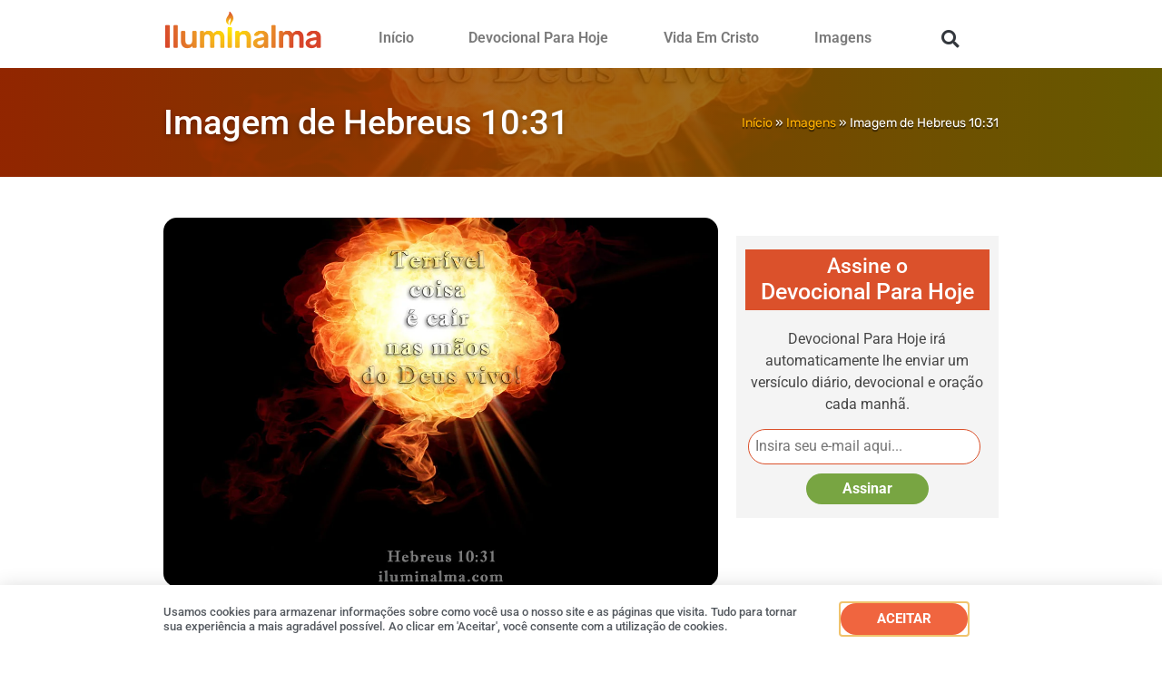

--- FILE ---
content_type: text/html; charset=UTF-8
request_url: https://www.iluminalma.com/imagens/imagem-de-hebreus-1031/
body_size: 34727
content:
<!doctype html><html lang="pt-BR"><head><meta charset="UTF-8"><meta name="viewport" content="width=device-width, initial-scale=1"><link rel="profile" href="https://gmpg.org/xfn/11"><meta name='robots' content='index, follow, max-image-preview:large, max-snippet:-1, max-video-preview:-1' /><style>img:is([sizes="auto" i],[sizes^="auto," i]){contain-intrinsic-size:3000px 1500px}</style><title>Imagem de Hebreus 10:31 &#187; Iluminalma</title><link rel="canonical" href="https://www.iluminalma.com/imagens/imagem-de-hebreus-1031/" /><meta property="og:locale" content="pt_BR" /><meta property="og:type" content="article" /><meta property="og:title" content="Imagem de Hebreus 10:31 &#187; Iluminalma" /><meta property="og:description" content="Imagem em 1200 x 800. Veja o devocional e as imagens Mateus 11:21-22 e Mateus 7:14. Copyright © 2014 www.iluminalma.com. Todos os direitos reservados." /><meta property="og:url" content="https://www.iluminalma.com/imagens/imagem-de-hebreus-1031/" /><meta property="og:site_name" content="Iluminalma" /><meta property="article:publisher" content="https://www.facebook.com/iluminalma/" /><meta property="article:published_time" content="2018-03-24T20:25:07+00:00" /><meta property="article:modified_time" content="2018-03-24T20:25:33+00:00" /><meta property="og:image" content="https://www.iluminalma.com/wp-content/uploads/ia_hebreus10_31.jpg" /><meta property="og:image:width" content="1200" /><meta property="og:image:height" content="800" /><meta property="og:image:type" content="image/jpeg" /><meta name="author" content="Dennis Downing" /><meta name="twitter:card" content="summary_large_image" /><meta name="twitter:label1" content="Escrito por" /><meta name="twitter:data1" content="Dennis Downing" /> <script type="application/ld+json" class="yoast-schema-graph">{"@context":"https://schema.org","@graph":[{"@type":"Article","@id":"https://www.iluminalma.com/imagens/imagem-de-hebreus-1031/#article","isPartOf":{"@id":"https://www.iluminalma.com/imagens/imagem-de-hebreus-1031/"},"author":{"name":"Dennis Downing","@id":"https://www.iluminalma.com/#/schema/person/c81948d429e1dac8263911fca74cc3a8"},"headline":"Imagem de Hebreus 10:31","datePublished":"2018-03-24T20:25:07+00:00","dateModified":"2018-03-24T20:25:33+00:00","mainEntityOfPage":{"@id":"https://www.iluminalma.com/imagens/imagem-de-hebreus-1031/"},"wordCount":24,"commentCount":0,"publisher":{"@id":"https://www.iluminalma.com/#organization"},"image":{"@id":"https://www.iluminalma.com/imagens/imagem-de-hebreus-1031/#primaryimage"},"thumbnailUrl":"https://www.iluminalma.com/wp-content/uploads/ia_hebreus10_31.jpg","articleSection":["Imagens"],"inLanguage":"pt-BR","potentialAction":[{"@type":"CommentAction","name":"Comment","target":["https://www.iluminalma.com/imagens/imagem-de-hebreus-1031/#respond"]}]},{"@type":"WebPage","@id":"https://www.iluminalma.com/imagens/imagem-de-hebreus-1031/","url":"https://www.iluminalma.com/imagens/imagem-de-hebreus-1031/","name":"Imagem de Hebreus 10:31 &#187; Iluminalma","isPartOf":{"@id":"https://www.iluminalma.com/#website"},"primaryImageOfPage":{"@id":"https://www.iluminalma.com/imagens/imagem-de-hebreus-1031/#primaryimage"},"image":{"@id":"https://www.iluminalma.com/imagens/imagem-de-hebreus-1031/#primaryimage"},"thumbnailUrl":"https://www.iluminalma.com/wp-content/uploads/ia_hebreus10_31.jpg","datePublished":"2018-03-24T20:25:07+00:00","dateModified":"2018-03-24T20:25:33+00:00","breadcrumb":{"@id":"https://www.iluminalma.com/imagens/imagem-de-hebreus-1031/#breadcrumb"},"inLanguage":"pt-BR","potentialAction":[{"@type":"ReadAction","target":["https://www.iluminalma.com/imagens/imagem-de-hebreus-1031/"]}]},{"@type":"ImageObject","inLanguage":"pt-BR","@id":"https://www.iluminalma.com/imagens/imagem-de-hebreus-1031/#primaryimage","url":"https://www.iluminalma.com/wp-content/uploads/ia_hebreus10_31.jpg","contentUrl":"https://www.iluminalma.com/wp-content/uploads/ia_hebreus10_31.jpg","width":1200,"height":800,"caption":"Hebreus 10:31"},{"@type":"BreadcrumbList","@id":"https://www.iluminalma.com/imagens/imagem-de-hebreus-1031/#breadcrumb","itemListElement":[{"@type":"ListItem","position":1,"name":"Início","item":"https://www.iluminalma.com/"},{"@type":"ListItem","position":2,"name":"Imagens","item":"https://www.iluminalma.com/categoria/imagens/"},{"@type":"ListItem","position":3,"name":"Imagem de Hebreus 10:31"}]},{"@type":"WebSite","@id":"https://www.iluminalma.com/#website","url":"https://www.iluminalma.com/","name":"Iluminalma","description":"Seja iluminado pelo amor de Deus.","publisher":{"@id":"https://www.iluminalma.com/#organization"},"potentialAction":[{"@type":"SearchAction","target":{"@type":"EntryPoint","urlTemplate":"https://www.iluminalma.com/?s={search_term_string}"},"query-input":{"@type":"PropertyValueSpecification","valueRequired":true,"valueName":"search_term_string"}}],"inLanguage":"pt-BR"},{"@type":"Organization","@id":"https://www.iluminalma.com/#organization","name":"Iluminalma","url":"https://www.iluminalma.com/","logo":{"@type":"ImageObject","inLanguage":"pt-BR","@id":"https://www.iluminalma.com/#/schema/logo/image/","url":"https://www.iluminalma.com/wp-content/uploads/iluminalma-logo.png","contentUrl":"https://www.iluminalma.com/wp-content/uploads/iluminalma-logo.png","width":350,"height":83,"caption":"Iluminalma"},"image":{"@id":"https://www.iluminalma.com/#/schema/logo/image/"},"sameAs":["https://www.facebook.com/iluminalma/"]},{"@type":"Person","@id":"https://www.iluminalma.com/#/schema/person/c81948d429e1dac8263911fca74cc3a8","name":"Dennis Downing","image":{"@type":"ImageObject","inLanguage":"pt-BR","@id":"https://www.iluminalma.com/#/schema/person/image/","url":"https://www.iluminalma.com/wp-content/litespeed/avatar/cb4403157b4030e7c03125887a4a15fe.jpg?ver=1762305099","contentUrl":"https://www.iluminalma.com/wp-content/litespeed/avatar/cb4403157b4030e7c03125887a4a15fe.jpg?ver=1762305099","caption":"Dennis Downing"}}]}</script> <link rel='dns-prefetch' href='//www.googletagmanager.com' /><link rel="alternate" type="application/rss+xml" title="Feed para Iluminalma &raquo;" href="https://www.iluminalma.com/feed/" /><link rel="alternate" type="application/rss+xml" title="Feed de comentários para Iluminalma &raquo;" href="https://www.iluminalma.com/comments/feed/" /><link rel="alternate" type="application/rss+xml" title="Feed de comentários para Iluminalma &raquo; Imagem de Hebreus 10:31" href="https://www.iluminalma.com/imagens/imagem-de-hebreus-1031/feed/" />
<script data-optimized="1" id="ilumi-ready" src="[data-uri]" defer></script> <style id="litespeed-ccss">h1,h4{overflow-wrap:break-word}ul{overflow-wrap:break-word}p{overflow-wrap:break-word}:root{--wp--preset--font-size--normal:16px;--wp--preset--font-size--huge:42px}body{--wp--preset--color--black:#000;--wp--preset--color--cyan-bluish-gray:#abb8c3;--wp--preset--color--white:#fff;--wp--preset--color--pale-pink:#f78da7;--wp--preset--color--vivid-red:#cf2e2e;--wp--preset--color--luminous-vivid-orange:#ff6900;--wp--preset--color--luminous-vivid-amber:#fcb900;--wp--preset--color--light-green-cyan:#7bdcb5;--wp--preset--color--vivid-green-cyan:#00d084;--wp--preset--color--pale-cyan-blue:#8ed1fc;--wp--preset--color--vivid-cyan-blue:#0693e3;--wp--preset--color--vivid-purple:#9b51e0;--wp--preset--gradient--vivid-cyan-blue-to-vivid-purple:linear-gradient(135deg,rgba(6,147,227,1) 0%,#9b51e0 100%);--wp--preset--gradient--light-green-cyan-to-vivid-green-cyan:linear-gradient(135deg,#7adcb4 0%,#00d082 100%);--wp--preset--gradient--luminous-vivid-amber-to-luminous-vivid-orange:linear-gradient(135deg,rgba(252,185,0,1) 0%,rgba(255,105,0,1) 100%);--wp--preset--gradient--luminous-vivid-orange-to-vivid-red:linear-gradient(135deg,rgba(255,105,0,1) 0%,#cf2e2e 100%);--wp--preset--gradient--very-light-gray-to-cyan-bluish-gray:linear-gradient(135deg,#eee 0%,#a9b8c3 100%);--wp--preset--gradient--cool-to-warm-spectrum:linear-gradient(135deg,#4aeadc 0%,#9778d1 20%,#cf2aba 40%,#ee2c82 60%,#fb6962 80%,#fef84c 100%);--wp--preset--gradient--blush-light-purple:linear-gradient(135deg,#ffceec 0%,#9896f0 100%);--wp--preset--gradient--blush-bordeaux:linear-gradient(135deg,#fecda5 0%,#fe2d2d 50%,#6b003e 100%);--wp--preset--gradient--luminous-dusk:linear-gradient(135deg,#ffcb70 0%,#c751c0 50%,#4158d0 100%);--wp--preset--gradient--pale-ocean:linear-gradient(135deg,#fff5cb 0%,#b6e3d4 50%,#33a7b5 100%);--wp--preset--gradient--electric-grass:linear-gradient(135deg,#caf880 0%,#71ce7e 100%);--wp--preset--gradient--midnight:linear-gradient(135deg,#020381 0%,#2874fc 100%);--wp--preset--duotone--dark-grayscale:url('#wp-duotone-dark-grayscale');--wp--preset--duotone--grayscale:url('#wp-duotone-grayscale');--wp--preset--duotone--purple-yellow:url('#wp-duotone-purple-yellow');--wp--preset--duotone--blue-red:url('#wp-duotone-blue-red');--wp--preset--duotone--midnight:url('#wp-duotone-midnight');--wp--preset--duotone--magenta-yellow:url('#wp-duotone-magenta-yellow');--wp--preset--duotone--purple-green:url('#wp-duotone-purple-green');--wp--preset--duotone--blue-orange:url('#wp-duotone-blue-orange');--wp--preset--font-size--small:13px;--wp--preset--font-size--medium:20px;--wp--preset--font-size--large:36px;--wp--preset--font-size--x-large:42px}html{line-height:1.15;-webkit-text-size-adjust:100%}*,:after,:before{-webkit-box-sizing:border-box;box-sizing:border-box}body{margin:0;font-family:-apple-system,BlinkMacSystemFont,Segoe UI,Roboto,Helvetica Neue,Arial,Noto Sans,sans-serif;font-size:1rem;font-weight:400;line-height:1.5;color:#333;background-color:#fff;-webkit-font-smoothing:antialiased;-moz-osx-font-smoothing:grayscale}h1,h4{margin-top:.5rem;margin-bottom:1rem;font-family:inherit;font-weight:500;line-height:1.2;color:inherit}h1{font-size:2.5rem}h4{font-size:1.5rem}p{margin-top:0;margin-bottom:.9rem}a{background-color:transparent;text-decoration:none;color:#c36}strong{font-weight:bolder}img{border-style:none;height:auto;max-width:100%}input{font-family:inherit;font-size:1rem;line-height:1.5;margin:0}input[type=search],input[type=text]{width:100%;border:1px solid #666;border-radius:3px;padding:.5rem 1rem}input{overflow:visible}[type=submit]{width:auto;-webkit-appearance:button}[type=submit]::-moz-focus-inner{border-style:none;padding:0}[type=submit]:-moz-focusring{outline:1px dotted ButtonText}[type=submit]{display:inline-block;font-weight:400;color:#c36;text-align:center;white-space:nowrap;background-color:transparent;border:1px solid #c36;padding:.5rem 1rem;font-size:1rem;border-radius:3px}[type=search]{-webkit-appearance:textfield;outline-offset:-2px}[type=search]::-webkit-search-decoration{-webkit-appearance:none}::-webkit-file-upload-button{-webkit-appearance:button;font:inherit}li,ul{margin-top:0;margin-bottom:0;border:0;outline:0;font-size:100%;vertical-align:baseline;background:0 0}.site-navigation{grid-area:nav-menu;display:-webkit-box;display:-ms-flexbox;display:flex;-webkit-box-align:center;-ms-flex-align:center;align-items:center;-webkit-box-flex:1;-ms-flex-positive:1;flex-grow:1}[class*=" eicon-"],[class^=eicon]{display:inline-block;font-family:eicons;font-size:inherit;font-weight:400;font-style:normal;font-variant:normal;line-height:1;text-rendering:auto;-webkit-font-smoothing:antialiased;-moz-osx-font-smoothing:grayscale}.eicon-menu-bar:before{content:'\e816'}.eicon-close:before{content:'\e87f'}.elementor-column-gap-default>.elementor-row>.elementor-column>.elementor-element-populated>.elementor-widget-wrap{padding:10px}@media (max-width:767px){.elementor-column{width:100%}}.dialog-close-button{position:absolute;margin-top:15px;right:15px;font-size:15px;line-height:1}.dialog-close-button:not(:hover){opacity:.4}.elementor-screen-only{position:absolute;top:-10000em;width:1px;height:1px;margin:-1px;padding:0;overflow:hidden;clip:rect(0,0,0,0);border:0}.elementor{-webkit-hyphens:manual;-ms-hyphens:manual;hyphens:manual}.elementor *,.elementor :after,.elementor :before{-webkit-box-sizing:border-box;box-sizing:border-box}.elementor a{-webkit-box-shadow:none;box-shadow:none;text-decoration:none}.elementor img{height:auto;max-width:100%;border:none;border-radius:0;-webkit-box-shadow:none;box-shadow:none}.elementor .elementor-background-overlay{height:100%;width:100%;top:0;left:0;position:absolute}.elementor-element{--flex-direction:initial;--flex-wrap:initial;--justify-content:initial;--align-items:initial;--align-content:initial;--gap:initial;--flex-basis:initial;--flex-grow:initial;--flex-shrink:initial;--order:initial;--align-self:initial;-webkit-box-orient:vertical;-webkit-box-direction:normal;-ms-flex-direction:var(--flex-direction);flex-direction:var(--flex-direction);-ms-flex-wrap:var(--flex-wrap);flex-wrap:var(--flex-wrap);-webkit-box-pack:var(--justify-content);-ms-flex-pack:var(--justify-content);justify-content:var(--justify-content);-webkit-box-align:var(--align-items);-ms-flex-align:var(--align-items);align-items:var(--align-items);-ms-flex-line-pack:var(--align-content);align-content:var(--align-content);gap:var(--gap);-ms-flex-preferred-size:var(--flex-basis);flex-basis:var(--flex-basis);-webkit-box-flex:var(--flex-grow);-ms-flex-positive:var(--flex-grow);flex-grow:var(--flex-grow);-ms-flex-negative:var(--flex-shrink);flex-shrink:var(--flex-shrink);-webkit-box-ordinal-group:var(--order);-ms-flex-order:var(--order);order:var(--order);-ms-flex-item-align:var(--align-self);align-self:var(--align-self)}.elementor-align-center{text-align:center}.elementor-align-center .elementor-button{width:auto}.elementor-align-right{text-align:right}@media (max-width:767px){.elementor-mobile-align-center{text-align:center}.elementor-mobile-align-justify .elementor-button{width:100%}}:root{--page-title-display:block}.elementor-section{position:relative}.elementor-section .elementor-container{display:-webkit-box;display:-ms-flexbox;display:flex;margin-right:auto;margin-left:auto;position:relative}@media (max-width:1024px){.elementor-section .elementor-container{-ms-flex-wrap:wrap;flex-wrap:wrap}}.elementor-section.elementor-section-boxed>.elementor-container{max-width:1140px}.elementor-section.elementor-section-items-middle>.elementor-container{-webkit-box-align:center;-ms-flex-align:center;align-items:center}.elementor-row{width:100%;display:-webkit-box;display:-ms-flexbox;display:flex}@media (max-width:1024px){.elementor-row{-ms-flex-wrap:wrap;flex-wrap:wrap}}.elementor-widget-wrap{position:relative;width:100%;-ms-flex-wrap:wrap;flex-wrap:wrap;-ms-flex-line-pack:start;align-content:flex-start}.elementor:not(.elementor-bc-flex-widget) .elementor-widget-wrap{display:-webkit-box;display:-ms-flexbox;display:flex}.elementor-widget-wrap>.elementor-element{width:100%}.elementor-widget{position:relative}.elementor-widget:not(:last-child){margin-bottom:20px}.elementor-column{min-height:1px}.elementor-column,.elementor-column-wrap{position:relative;display:-webkit-box;display:-ms-flexbox;display:flex}.elementor-column-wrap{width:100%}@media (min-width:768px){.elementor-column.elementor-col-33{width:33.333%}.elementor-column.elementor-col-50{width:50%}.elementor-column.elementor-col-100{width:100%}}@media (max-width:767px){.elementor-column{width:100%}}.elementor-button{display:inline-block;line-height:1;background-color:#818a91;font-size:15px;padding:12px 24px;border-radius:3px;color:#fff;fill:#fff;text-align:center}.elementor-button:visited{color:#fff}.elementor-button-content-wrapper{display:-webkit-box;display:-ms-flexbox;display:flex;-webkit-box-pack:center;-ms-flex-pack:center;justify-content:center}.elementor-button-text{-webkit-box-flex:1;-ms-flex-positive:1;flex-grow:1;-webkit-box-ordinal-group:11;-ms-flex-order:10;order:10;display:inline-block}.elementor-button span{text-decoration:inherit}@media (max-width:767px){.elementor .elementor-hidden-phone{display:none}}.elementor-heading-title{padding:0;margin:0;line-height:1}.elementor-widget-image{text-align:center}.elementor-widget-image a{display:inline-block}.elementor-widget-image img{vertical-align:middle;display:inline-block}.elementor-25978 .elementor-element.elementor-element-47defe1:not(.elementor-motion-effects-element-type-background){background-image:url("https://www.iluminalma.com/wp-content/uploads/ia_hebreus10_31.jpg")}.elementor-kit-25297{--e-global-color-primary:#db512b;--e-global-color-secondary:#54595f;--e-global-color-text:#272727;--e-global-color-accent:#db512b;--e-global-color-236e83b:#4054b2;--e-global-color-235951cb:#23a455;--e-global-color-4b5183ce:#000;--e-global-color-5490957a:#fff;--e-global-typography-primary-font-family:"Roboto";--e-global-typography-primary-font-weight:600;--e-global-typography-secondary-font-family:"Roboto Slab";--e-global-typography-secondary-font-weight:400;--e-global-typography-text-font-family:"Roboto";--e-global-typography-text-font-weight:400;--e-global-typography-accent-font-family:"Roboto";--e-global-typography-accent-font-weight:500;color:#454545;--e-preloader-animation-duration:1.5s;--e-preloader-delay:0ms;--e-preloader-color:var(--e-global-color-primary);--e-preloader-size:32px}.elementor-kit-25297 p{margin-bottom:15px}.elementor-kit-25297 a{color:var(--e-global-color-accent)}.elementor-kit-25297 h1{font-size:38px;line-height:1.1em}.elementor-kit-25297 input[type=submit],.elementor-kit-25297 .elementor-button{font-weight:700;color:#fff;background-color:#db512b;border-radius:25px;padding:15px 25px}.elementor-kit-25297 img{border-radius:15px}.elementor-kit-25297 input:not([type=button]):not([type=submit]){border-style:solid;border-width:3px;border-color:#c4c4c4;border-radius:25px}.elementor-section.elementor-section-boxed>.elementor-container{max-width:940px}.elementor-widget:not(:last-child){margin-bottom:20px}.elementor-element{--widgets-spacing:20px}.elementor-kit-25297 e-page-transition{background-color:var(--e-global-color-5490957a)}@media (max-width:1024px){.elementor-section.elementor-section-boxed>.elementor-container{max-width:1024px}}@media (max-width:767px){.elementor-section.elementor-section-boxed>.elementor-container{max-width:767px}}.elementor-location-header:before{content:"";display:table;clear:both}[data-elementor-type=popup]:not(.elementor-edit-area){display:none}.elementor-search-form{display:block}.elementor-search-form input[type=search]{margin:0;border:0;padding:0;display:inline-block;vertical-align:middle;white-space:normal;background:0 0;line-height:1;min-width:0;font-size:15px;-webkit-appearance:none;-moz-appearance:none}.elementor-search-form__container{display:-webkit-box;display:-ms-flexbox;display:flex;overflow:hidden;border:0 solid transparent;min-height:50px}.elementor-search-form__container:not(.elementor-search-form--full-screen){background:#eceeef}.elementor-search-form__input{-ms-flex-preferred-size:100%;flex-basis:100%;color:#55595c}.elementor-search-form__input::-webkit-input-placeholder{color:inherit;font-family:inherit;opacity:.6}.elementor-search-form__input:-ms-input-placeholder{color:inherit;font-family:inherit;opacity:.6}.elementor-search-form__input:-moz-placeholder,.elementor-search-form__input::-moz-placeholder{color:inherit;font-family:inherit;opacity:.6}.elementor-search-form__input::-ms-input-placeholder{color:inherit;font-family:inherit;opacity:.6}.elementor-search-form--skin-full_screen .elementor-search-form input[type=search].elementor-search-form__input{font-size:50px;text-align:center;border:solid #fff;border-width:0 0 1px;line-height:1.5;color:#fff}.elementor-search-form--skin-full_screen .elementor-search-form__toggle{display:inline-block;vertical-align:middle;color:var(--e-search-form-toggle-color,#494c4f);font-size:var(--e-search-form-toggle-size,33px)}.elementor-search-form--skin-full_screen .elementor-search-form__toggle i{position:relative;display:block;width:var(--e-search-form-toggle-size,33px);height:var(--e-search-form-toggle-size,33px);background-color:var(--e-search-form-toggle-background-color,rgba(0,0,0,.05));border:var(--e-search-form-toggle-border-width,0) solid var(--e-search-form-toggle-color,#494c4f);border-radius:var(--e-search-form-toggle-border-radius,3px)}.elementor-search-form--skin-full_screen .elementor-search-form__toggle i:before{position:absolute;left:50%;top:50%;-webkit-transform:translate(-50%,-50%);-ms-transform:translate(-50%,-50%);transform:translate(-50%,-50%)}.elementor-search-form--skin-full_screen .elementor-search-form__toggle i:before{font-size:var(--e-search-form-toggle-icon-size,.55em)}.elementor-search-form--skin-full_screen .elementor-search-form__container{-webkit-box-align:center;-ms-flex-align:center;align-items:center;position:fixed;z-index:9998;top:0;left:0;right:0;bottom:0;height:100vh;padding:0 15%;background-color:rgba(0,0,0,.8)}.elementor-search-form--skin-full_screen .elementor-search-form__container:not(.elementor-search-form--full-screen){overflow:hidden;opacity:0;-webkit-transform:scale(0);-ms-transform:scale(0);transform:scale(0)}.elementor-search-form--skin-full_screen .elementor-search-form__container:not(.elementor-search-form--full-screen) .dialog-lightbox-close-button{display:none}.elementor-widget-breadcrumbs{font-size:.85em}.elementor-widget-breadcrumbs p{margin-bottom:0}.elementor-facebook-widget.fb-like{height:1px}.elementor-item:after,.elementor-item:before{display:block;position:absolute}.elementor-item:not(:hover):not(:focus):not(.elementor-item-active):not(.highlighted):after,.elementor-item:not(:hover):not(:focus):not(.elementor-item-active):not(.highlighted):before{opacity:0}.elementor-nav-menu--main .elementor-nav-menu a{padding:13px 20px}.elementor-nav-menu--layout-horizontal{display:-webkit-box;display:-ms-flexbox;display:flex}.elementor-nav-menu--layout-horizontal .elementor-nav-menu{display:-webkit-box;display:-ms-flexbox;display:flex;-ms-flex-wrap:wrap;flex-wrap:wrap}.elementor-nav-menu--layout-horizontal .elementor-nav-menu a{white-space:nowrap;-webkit-box-flex:1;-ms-flex-positive:1;flex-grow:1}.elementor-nav-menu--layout-horizontal .elementor-nav-menu>li{display:-webkit-box;display:-ms-flexbox;display:flex}.elementor-nav-menu--layout-horizontal .elementor-nav-menu>li:not(:first-child)>a{-webkit-margin-start:var(--e-nav-menu-horizontal-menu-item-margin);margin-inline-start:var(--e-nav-menu-horizontal-menu-item-margin)}.elementor-nav-menu--layout-horizontal .elementor-nav-menu>li:not(:last-child)>a{-webkit-margin-end:var(--e-nav-menu-horizontal-menu-item-margin);margin-inline-end:var(--e-nav-menu-horizontal-menu-item-margin)}.elementor-nav-menu--layout-horizontal .elementor-nav-menu>li:not(:last-child):after{content:var(--e-nav-menu-divider-content,none);height:var(--e-nav-menu-divider-height,35%);border-left:var(--e-nav-menu-divider-width,2px) var(--e-nav-menu-divider-style,solid) var(--e-nav-menu-divider-color,#000);border-bottom-color:var(--e-nav-menu-divider-color,#000);border-right-color:var(--e-nav-menu-divider-color,#000);border-top-color:var(--e-nav-menu-divider-color,#000);-ms-flex-item-align:center;align-self:center}.elementor-nav-menu__align-right .elementor-nav-menu{margin-left:auto}.elementor-nav-menu__align-right .elementor-nav-menu{-webkit-box-pack:end;-ms-flex-pack:end;justify-content:flex-end}.elementor-widget-nav-menu .elementor-widget-container{display:-webkit-box;display:-ms-flexbox;display:flex;-webkit-box-orient:vertical;-webkit-box-direction:normal;-ms-flex-direction:column;flex-direction:column}.elementor-nav-menu{position:relative;z-index:2}.elementor-nav-menu:after{content:"a0";display:block;height:0;font:0/0 serif;clear:both;visibility:hidden;overflow:hidden}.elementor-nav-menu,.elementor-nav-menu li{display:block;list-style:none;margin:0;padding:0;line-height:normal}.elementor-nav-menu a,.elementor-nav-menu li{position:relative}.elementor-nav-menu li{border-width:0}.elementor-nav-menu a{display:-webkit-box;display:-ms-flexbox;display:flex;-webkit-box-align:center;-ms-flex-align:center;align-items:center}.elementor-nav-menu a{padding:10px 20px;line-height:20px}.elementor-menu-toggle{display:-webkit-box;display:-ms-flexbox;display:flex;-webkit-box-align:center;-ms-flex-align:center;align-items:center;-webkit-box-pack:center;-ms-flex-pack:center;justify-content:center;font-size:22px;padding:.25em;border:0 solid;border-radius:3px;background-color:rgba(0,0,0,.05);color:#494c4f}.elementor-menu-toggle:not(.elementor-active) .elementor-menu-toggle__icon--close{display:none}.elementor-nav-menu--dropdown{background-color:#fff;font-size:13px}.elementor-nav-menu--dropdown.elementor-nav-menu__container{margin-top:10px;-webkit-transform-origin:top;-ms-transform-origin:top;transform-origin:top;overflow:auto}.elementor-nav-menu--dropdown a{color:#494c4f}.elementor-nav-menu--toggle .elementor-menu-toggle:not(.elementor-active)+.elementor-nav-menu__container{-webkit-transform:scaleY(0);-ms-transform:scaleY(0);transform:scaleY(0);max-height:0}.elementor-nav-menu--stretch .elementor-nav-menu__container.elementor-nav-menu--dropdown{position:absolute;z-index:9997}@media (max-width:767px){.elementor-nav-menu--dropdown-mobile .elementor-nav-menu--main{display:none}}@media (min-width:768px){.elementor-nav-menu--dropdown-mobile .elementor-menu-toggle,.elementor-nav-menu--dropdown-mobile .elementor-nav-menu--dropdown{display:none}}.fas{-moz-osx-font-smoothing:grayscale;-webkit-font-smoothing:antialiased;display:inline-block;font-style:normal;font-variant:normal;text-rendering:auto;line-height:1}.fa-search:before{content:"\f002"}.fas{font-family:"Font Awesome 5 Free"}.fas{font-weight:900}.elementor-25569 .elementor-element.elementor-element-94510e0{padding:2px 0 10px}.elementor-25569 .elementor-element.elementor-element-9afcb88{text-align:left}.elementor-25569 .elementor-element.elementor-element-9afcb88 img{width:175px}.elementor-25569 .elementor-element.elementor-element-8248009>.elementor-element-populated>.elementor-widget-wrap{padding:17px 0 0}.elementor-25569 .elementor-element.elementor-element-491c06a .elementor-menu-toggle{margin-left:auto;background-color:#db512b}.elementor-25569 .elementor-element.elementor-element-491c06a .elementor-nav-menu .elementor-item{font-family:"Roboto",Sans-serif;font-size:16px;font-weight:600}.elementor-25569 .elementor-element.elementor-element-491c06a .elementor-nav-menu--main .elementor-item{color:#7a7a7a;fill:#7a7a7a}.elementor-25569 .elementor-element.elementor-element-491c06a .elementor-nav-menu--dropdown a,.elementor-25569 .elementor-element.elementor-element-491c06a .elementor-menu-toggle{color:#fff}.elementor-25569 .elementor-element.elementor-element-491c06a .elementor-nav-menu--dropdown{background-color:#db512b}.elementor-25569 .elementor-element.elementor-element-491c06a .elementor-nav-menu--dropdown .elementor-item{font-family:"Roboto",Sans-serif;font-weight:500}.elementor-25569 .elementor-element.elementor-element-491c06a .elementor-nav-menu--dropdown li:not(:last-child){border-style:solid;border-color:#fff;border-bottom-width:3px}.elementor-25569 .elementor-element.elementor-element-491c06a div.elementor-menu-toggle{color:#fff}.elementor-25569 .elementor-element.elementor-element-ac85b9d>.elementor-element-populated>.elementor-widget-wrap{padding:17px 0 0}.elementor-25569 .elementor-element.elementor-element-25bc25a .elementor-search-form{text-align:center}.elementor-25569 .elementor-element.elementor-element-25bc25a .elementor-search-form__toggle{--e-search-form-toggle-size:35px;--e-search-form-toggle-color:#db512b;--e-search-form-toggle-background-color:#fff;--e-search-form-toggle-icon-size:calc(55em/100)}.elementor-25569 .elementor-element.elementor-element-25bc25a.elementor-search-form--skin-full_screen input[type=search].elementor-search-form__input{border-radius:3px}.elementor-25569 .elementor-element.elementor-element-25bc25a>.elementor-widget-container{padding:4px}@media (max-width:1024px){.elementor-25569 .elementor-element.elementor-element-491c06a .elementor-nav-menu .elementor-item{font-size:14px}}@media (min-width:768px){.elementor-25569 .elementor-element.elementor-element-59b33fc{width:26.277%}.elementor-25569 .elementor-element.elementor-element-8248009{width:66.915%}.elementor-25569 .elementor-element.elementor-element-ac85b9d{width:6.083%}}@media (max-width:767px){.elementor-25569 .elementor-element.elementor-element-59b33fc{width:60%}.elementor-25569 .elementor-element.elementor-element-59b33fc>.elementor-element-populated>.elementor-widget-wrap{padding:5px}.elementor-25569 .elementor-element.elementor-element-9afcb88{text-align:center}.elementor-25569 .elementor-element.elementor-element-9afcb88 img{border-radius:0}.elementor-25569 .elementor-element.elementor-element-9afcb88>.elementor-widget-container{margin:0;padding:0}.elementor-25569 .elementor-element.elementor-element-8248009{width:25%}.elementor-25569 .elementor-element.elementor-element-8248009>.elementor-element-populated{margin:0;--e-column-margin-right:0px;--e-column-margin-left:0px}.elementor-25569 .elementor-element.elementor-element-8248009>.elementor-element-populated>.elementor-widget-wrap{padding:10px 0 5px}.elementor-25569 .elementor-element.elementor-element-491c06a .elementor-nav-menu--dropdown .elementor-item{font-size:14px}.elementor-25569 .elementor-element.elementor-element-491c06a .elementor-nav-menu--dropdown a{padding-left:33px;padding-right:33px;padding-top:12px;padding-bottom:12px}.elementor-25569 .elementor-element.elementor-element-491c06a .elementor-nav-menu__container.elementor-nav-menu--dropdown{margin-top:17px!important}.elementor-25569 .elementor-element.elementor-element-491c06a>.elementor-widget-container{margin:0;padding:5px 10px 5px 5px}.elementor-25569 .elementor-element.elementor-element-ac85b9d{width:15%}.elementor-25569 .elementor-element.elementor-element-ac85b9d>.elementor-element-populated{margin:0;--e-column-margin-right:0px;--e-column-margin-left:0px}.elementor-25569 .elementor-element.elementor-element-ac85b9d>.elementor-element-populated>.elementor-widget-wrap{padding:5px 0}.elementor-25569 .elementor-element.elementor-element-25bc25a>.elementor-widget-container{padding:8px 0 5px}}.logo img{border-radius:0}.elementor-25978 .elementor-element.elementor-element-47defe1>.elementor-container{min-height:120px}.elementor-25978 .elementor-element.elementor-element-47defe1>.elementor-container>.elementor-row>.elementor-column>.elementor-column-wrap>.elementor-widget-wrap{align-content:center;align-items:center}.elementor-25978 .elementor-element.elementor-element-47defe1:not(.elementor-motion-effects-element-type-background){background-color:#54595f;background-position:center center;background-repeat:no-repeat;background-size:cover}.elementor-25978 .elementor-element.elementor-element-47defe1>.elementor-background-overlay{background-color:transparent;background-image:linear-gradient(90deg,#AE2D00FC 0%,#786a00 100%);opacity:.85}.elementor-25978 .elementor-element.elementor-element-47defe1{margin-top:0;margin-bottom:0}.elementor-25978 .elementor-element.elementor-element-e36ff42.elementor-column.elementor-element[data-element_type="column"]>.elementor-column-wrap.elementor-element-populated>.elementor-widget-wrap{align-content:flex-start;align-items:flex-start}.elementor-25978 .elementor-element.elementor-element-5f0b3bf .elementor-heading-title{color:#fff;text-shadow:0px 2px 5px rgba(0,0,0,.3)}.elementor-25978 .elementor-element.elementor-element-cd4d76e.elementor-column.elementor-element[data-element_type="column"]>.elementor-column-wrap.elementor-element-populated>.elementor-widget-wrap{align-content:center;align-items:center}.elementor-25978 .elementor-element.elementor-element-0a6caf3{font-family:"Rubik",Sans-serif;font-size:14px;color:#fff}.elementor-25978 .elementor-element.elementor-element-0a6caf3>.elementor-widget-container{margin:0 0 -15px}.elementor-25978 .elementor-element.elementor-element-b9c1d97{margin-top:0;margin-bottom:0;padding:45px 0}.elementor-25978 .elementor-element.elementor-element-1ec0035>.elementor-element-populated>.elementor-widget-wrap{padding:0 10px 10px}.elementor-25978 .elementor-element.elementor-global-27052>.elementor-widget-container{margin:0 0 5px}.elementor-25978 .elementor-element.elementor-element-4c7c17d>.elementor-widget-container{margin:0}.elementor-25978 .elementor-element.elementor-element-f2aa614>.elementor-element-populated{border-style:solid;border-width:0}.elementor-25978 .elementor-element.elementor-element-f2aa614>.elementor-element-populated>.elementor-widget-wrap{padding:0 10px}@media (max-width:1024px){.elementor-25978 .elementor-element.elementor-element-2c092d6>.elementor-widget-container{padding:5px}}@media (min-width:768px){.elementor-25978 .elementor-element.elementor-element-e36ff42{width:55.106%}.elementor-25978 .elementor-element.elementor-element-cd4d76e{width:44.894%}.elementor-25978 .elementor-element.elementor-element-1ec0035{width:67.111%}.elementor-25978 .elementor-element.elementor-element-f2aa614{width:32.889%}}@media (min-width:1025px){.elementor-25978 .elementor-element.elementor-element-47defe1:not(.elementor-motion-effects-element-type-background){background-attachment:scroll}}@media (max-width:767px){.elementor-25978 .elementor-element.elementor-element-5f0b3bf{text-align:center}.elementor-25978 .elementor-element.elementor-element-0a6caf3>.elementor-widget-container{margin:-5px 0 -10px}.elementor-25978 .elementor-element.elementor-element-1ec0035>.elementor-element-populated>.elementor-widget-wrap{padding:20px 10px 10px}}.image-post img{display:none}.elementor-28150 .elementor-element.elementor-element-7144f633>.elementor-container>.elementor-row>.elementor-column>.elementor-column-wrap>.elementor-widget-wrap{align-content:center;align-items:center}.elementor-28150 .elementor-element.elementor-element-7144f633{padding:10px 0;z-index:999}.elementor-28150 .elementor-element.elementor-element-5600d739>.elementor-element-populated>.elementor-widget-wrap{padding:0 0 0 10px}.elementor-28150 .elementor-element.elementor-element-1cf6c7f{text-align:left}.elementor-28150 .elementor-element.elementor-element-1cf6c7f .elementor-heading-title{color:#54595f;font-family:"Roboto",Sans-serif;font-size:13px;font-weight:500;line-height:1.3em}.elementor-28150 .elementor-element.elementor-element-1cf6c7f>.elementor-widget-container{margin:0 0 -15px}.elementor-28150 .elementor-element.elementor-element-2f5b72ef .elementor-button{text-transform:uppercase;border-radius:150px;padding:10px 40px}@media (max-width:1024px){.elementor-28150 .elementor-element.elementor-element-7144f633{padding:5px 0}.elementor-28150 .elementor-element.elementor-element-5600d739>.elementor-element-populated>.elementor-widget-wrap{padding:10px 10px 10px 20px}}@media (max-width:767px){.elementor-28150 .elementor-element.elementor-element-7144f633{padding:0}.elementor-28150 .elementor-element.elementor-element-5600d739{width:100%}.elementor-28150 .elementor-element.elementor-element-5600d739>.elementor-element-populated>.elementor-widget-wrap{padding:10px}.elementor-28150 .elementor-element.elementor-element-1cf6c7f{text-align:left}.elementor-28150 .elementor-element.elementor-element-4dbdfaa8{width:100%}.elementor-28150 .elementor-element.elementor-element-4dbdfaa8>.elementor-element-populated>.elementor-widget-wrap{padding:5px 15px 15px}.elementor-28150 .elementor-element.elementor-element-2f5b72ef .elementor-button{font-size:13px;padding:10px 25px}.elementor-28150 .elementor-element.elementor-element-2f5b72ef>.elementor-widget-container{margin:0}}@media (min-width:768px){.elementor-28150 .elementor-element.elementor-element-5600d739{width:75.876%}.elementor-28150 .elementor-element.elementor-element-4dbdfaa8{width:23.949%}}@media (max-width:1024px) and (min-width:768px){.elementor-28150 .elementor-element.elementor-element-5600d739{width:70%}.elementor-28150 .elementor-element.elementor-element-4dbdfaa8{width:30%}}.fas{-moz-osx-font-smoothing:grayscale;-webkit-font-smoothing:antialiased;display:inline-block;font-style:normal;font-variant:normal;text-rendering:auto;line-height:1}.fa-search:before{content:"\f002"}.fas{font-family:"Font Awesome 5 Free";font-weight:900}p#breadcrumbs{text-shadow:0px 2px 1px rgba(0,0,0,.6)}p#breadcrumbs a{color:#ffb100}.gadsense_slot_2{display:inline-block;width:280px;height:300px}.elementor-24023 .elementor-element.elementor-element-12867ef>.elementor-container{max-width:300px}.elementor-24023 .elementor-element.elementor-element-0bc6f4c:not(.elementor-motion-effects-element-type-background)>.elementor-column-wrap{background-color:#f4f4f4}.elementor-24023 .elementor-element.elementor-element-0bc6f4c>.elementor-element-populated>.elementor-widget-wrap{padding:15px 10px}.elementor-24023 .elementor-element.elementor-element-9824ff9{text-align:center}.elementor-24023 .elementor-element.elementor-element-9824ff9 .elementor-heading-title{color:#fff;font-size:23px;line-height:28px}.elementor-24023 .elementor-element.elementor-element-9824ff9>.elementor-widget-container{padding:5px;background-color:#db512b;border-style:solid;border-width:0;border-color:#db512b}.elementor-24023 .elementor-element.elementor-element-b5b2872>.elementor-widget-container{margin:-10px 0 0}@media (max-width:1024px){.elementor-24023 .elementor-element.elementor-element-0bc6f4c>.elementor-element-populated>.elementor-widget-wrap{padding:15px 10px}}@media (max-width:767px){.elementor-24023 .elementor-element.elementor-element-0bc6f4c>.elementor-element-populated>.elementor-widget-wrap{padding:15px 5px}.elementor-24023 .elementor-element.elementor-element-9824ff9 .elementor-heading-title{line-height:28px}}#email{display:block;margin:5px auto 10px;width:95%;border:1px solid #db512b;padding:.4em!important}.subscribe-button{display:block;margin:5px auto}input.subscribe-button{padding:5px 30px!important}</style><script src="[data-uri]" defer></script> <link data-optimized="1" data-asynced="1" as="style" onload="this.onload=null;this.rel='stylesheet'"  rel='preload' id='wp-block-library-css' href='https://www.iluminalma.com/wp-content/litespeed/css/14fd63bc58cae2e4f5b3313320229aa6.css?ver=29aa6' media='all' /><noscript><link data-optimized="1" rel='stylesheet' href='https://www.iluminalma.com/wp-content/litespeed/css/14fd63bc58cae2e4f5b3313320229aa6.css?ver=29aa6' media='all' /></noscript><style id='global-styles-inline-css'>:root{--wp--preset--aspect-ratio--square:1;--wp--preset--aspect-ratio--4-3:4/3;--wp--preset--aspect-ratio--3-4:3/4;--wp--preset--aspect-ratio--3-2:3/2;--wp--preset--aspect-ratio--2-3:2/3;--wp--preset--aspect-ratio--16-9:16/9;--wp--preset--aspect-ratio--9-16:9/16;--wp--preset--color--black:#000000;--wp--preset--color--cyan-bluish-gray:#abb8c3;--wp--preset--color--white:#ffffff;--wp--preset--color--pale-pink:#f78da7;--wp--preset--color--vivid-red:#cf2e2e;--wp--preset--color--luminous-vivid-orange:#ff6900;--wp--preset--color--luminous-vivid-amber:#fcb900;--wp--preset--color--light-green-cyan:#7bdcb5;--wp--preset--color--vivid-green-cyan:#00d084;--wp--preset--color--pale-cyan-blue:#8ed1fc;--wp--preset--color--vivid-cyan-blue:#0693e3;--wp--preset--color--vivid-purple:#9b51e0;--wp--preset--gradient--vivid-cyan-blue-to-vivid-purple:linear-gradient(135deg,rgba(6,147,227,1) 0%,rgb(155,81,224) 100%);--wp--preset--gradient--light-green-cyan-to-vivid-green-cyan:linear-gradient(135deg,rgb(122,220,180) 0%,rgb(0,208,130) 100%);--wp--preset--gradient--luminous-vivid-amber-to-luminous-vivid-orange:linear-gradient(135deg,rgba(252,185,0,1) 0%,rgba(255,105,0,1) 100%);--wp--preset--gradient--luminous-vivid-orange-to-vivid-red:linear-gradient(135deg,rgba(255,105,0,1) 0%,rgb(207,46,46) 100%);--wp--preset--gradient--very-light-gray-to-cyan-bluish-gray:linear-gradient(135deg,rgb(238,238,238) 0%,rgb(169,184,195) 100%);--wp--preset--gradient--cool-to-warm-spectrum:linear-gradient(135deg,rgb(74,234,220) 0%,rgb(151,120,209) 20%,rgb(207,42,186) 40%,rgb(238,44,130) 60%,rgb(251,105,98) 80%,rgb(254,248,76) 100%);--wp--preset--gradient--blush-light-purple:linear-gradient(135deg,rgb(255,206,236) 0%,rgb(152,150,240) 100%);--wp--preset--gradient--blush-bordeaux:linear-gradient(135deg,rgb(254,205,165) 0%,rgb(254,45,45) 50%,rgb(107,0,62) 100%);--wp--preset--gradient--luminous-dusk:linear-gradient(135deg,rgb(255,203,112) 0%,rgb(199,81,192) 50%,rgb(65,88,208) 100%);--wp--preset--gradient--pale-ocean:linear-gradient(135deg,rgb(255,245,203) 0%,rgb(182,227,212) 50%,rgb(51,167,181) 100%);--wp--preset--gradient--electric-grass:linear-gradient(135deg,rgb(202,248,128) 0%,rgb(113,206,126) 100%);--wp--preset--gradient--midnight:linear-gradient(135deg,rgb(2,3,129) 0%,rgb(40,116,252) 100%);--wp--preset--font-size--small:13px;--wp--preset--font-size--medium:20px;--wp--preset--font-size--large:36px;--wp--preset--font-size--x-large:42px;--wp--preset--spacing--20:0.44rem;--wp--preset--spacing--30:0.67rem;--wp--preset--spacing--40:1rem;--wp--preset--spacing--50:1.5rem;--wp--preset--spacing--60:2.25rem;--wp--preset--spacing--70:3.38rem;--wp--preset--spacing--80:5.06rem;--wp--preset--shadow--natural:6px 6px 9px rgba(0, 0, 0, 0.2);--wp--preset--shadow--deep:12px 12px 50px rgba(0, 0, 0, 0.4);--wp--preset--shadow--sharp:6px 6px 0px rgba(0, 0, 0, 0.2);--wp--preset--shadow--outlined:6px 6px 0px -3px rgba(255, 255, 255, 1), 6px 6px rgba(0, 0, 0, 1);--wp--preset--shadow--crisp:6px 6px 0px rgba(0, 0, 0, 1)}:root{--wp--style--global--content-size:800px;--wp--style--global--wide-size:1200px}:where(body){margin:0}.wp-site-blocks>.alignleft{float:left;margin-right:2em}.wp-site-blocks>.alignright{float:right;margin-left:2em}.wp-site-blocks>.aligncenter{justify-content:center;margin-left:auto;margin-right:auto}:where(.wp-site-blocks)>*{margin-block-start:24px;margin-block-end:0}:where(.wp-site-blocks)>:first-child{margin-block-start:0}:where(.wp-site-blocks)>:last-child{margin-block-end:0}:root{--wp--style--block-gap:24px}:root :where(.is-layout-flow)>:first-child{margin-block-start:0}:root :where(.is-layout-flow)>:last-child{margin-block-end:0}:root :where(.is-layout-flow)>*{margin-block-start:24px;margin-block-end:0}:root :where(.is-layout-constrained)>:first-child{margin-block-start:0}:root :where(.is-layout-constrained)>:last-child{margin-block-end:0}:root :where(.is-layout-constrained)>*{margin-block-start:24px;margin-block-end:0}:root :where(.is-layout-flex){gap:24px}:root :where(.is-layout-grid){gap:24px}.is-layout-flow>.alignleft{float:left;margin-inline-start:0;margin-inline-end:2em}.is-layout-flow>.alignright{float:right;margin-inline-start:2em;margin-inline-end:0}.is-layout-flow>.aligncenter{margin-left:auto!important;margin-right:auto!important}.is-layout-constrained>.alignleft{float:left;margin-inline-start:0;margin-inline-end:2em}.is-layout-constrained>.alignright{float:right;margin-inline-start:2em;margin-inline-end:0}.is-layout-constrained>.aligncenter{margin-left:auto!important;margin-right:auto!important}.is-layout-constrained>:where(:not(.alignleft):not(.alignright):not(.alignfull)){max-width:var(--wp--style--global--content-size);margin-left:auto!important;margin-right:auto!important}.is-layout-constrained>.alignwide{max-width:var(--wp--style--global--wide-size)}body .is-layout-flex{display:flex}.is-layout-flex{flex-wrap:wrap;align-items:center}.is-layout-flex>:is(*,div){margin:0}body .is-layout-grid{display:grid}.is-layout-grid>:is(*,div){margin:0}body{padding-top:0;padding-right:0;padding-bottom:0;padding-left:0}a:where(:not(.wp-element-button)){text-decoration:underline}:root :where(.wp-element-button,.wp-block-button__link){background-color:#32373c;border-width:0;color:#fff;font-family:inherit;font-size:inherit;line-height:inherit;padding:calc(0.667em + 2px) calc(1.333em + 2px);text-decoration:none}.has-black-color{color:var(--wp--preset--color--black)!important}.has-cyan-bluish-gray-color{color:var(--wp--preset--color--cyan-bluish-gray)!important}.has-white-color{color:var(--wp--preset--color--white)!important}.has-pale-pink-color{color:var(--wp--preset--color--pale-pink)!important}.has-vivid-red-color{color:var(--wp--preset--color--vivid-red)!important}.has-luminous-vivid-orange-color{color:var(--wp--preset--color--luminous-vivid-orange)!important}.has-luminous-vivid-amber-color{color:var(--wp--preset--color--luminous-vivid-amber)!important}.has-light-green-cyan-color{color:var(--wp--preset--color--light-green-cyan)!important}.has-vivid-green-cyan-color{color:var(--wp--preset--color--vivid-green-cyan)!important}.has-pale-cyan-blue-color{color:var(--wp--preset--color--pale-cyan-blue)!important}.has-vivid-cyan-blue-color{color:var(--wp--preset--color--vivid-cyan-blue)!important}.has-vivid-purple-color{color:var(--wp--preset--color--vivid-purple)!important}.has-black-background-color{background-color:var(--wp--preset--color--black)!important}.has-cyan-bluish-gray-background-color{background-color:var(--wp--preset--color--cyan-bluish-gray)!important}.has-white-background-color{background-color:var(--wp--preset--color--white)!important}.has-pale-pink-background-color{background-color:var(--wp--preset--color--pale-pink)!important}.has-vivid-red-background-color{background-color:var(--wp--preset--color--vivid-red)!important}.has-luminous-vivid-orange-background-color{background-color:var(--wp--preset--color--luminous-vivid-orange)!important}.has-luminous-vivid-amber-background-color{background-color:var(--wp--preset--color--luminous-vivid-amber)!important}.has-light-green-cyan-background-color{background-color:var(--wp--preset--color--light-green-cyan)!important}.has-vivid-green-cyan-background-color{background-color:var(--wp--preset--color--vivid-green-cyan)!important}.has-pale-cyan-blue-background-color{background-color:var(--wp--preset--color--pale-cyan-blue)!important}.has-vivid-cyan-blue-background-color{background-color:var(--wp--preset--color--vivid-cyan-blue)!important}.has-vivid-purple-background-color{background-color:var(--wp--preset--color--vivid-purple)!important}.has-black-border-color{border-color:var(--wp--preset--color--black)!important}.has-cyan-bluish-gray-border-color{border-color:var(--wp--preset--color--cyan-bluish-gray)!important}.has-white-border-color{border-color:var(--wp--preset--color--white)!important}.has-pale-pink-border-color{border-color:var(--wp--preset--color--pale-pink)!important}.has-vivid-red-border-color{border-color:var(--wp--preset--color--vivid-red)!important}.has-luminous-vivid-orange-border-color{border-color:var(--wp--preset--color--luminous-vivid-orange)!important}.has-luminous-vivid-amber-border-color{border-color:var(--wp--preset--color--luminous-vivid-amber)!important}.has-light-green-cyan-border-color{border-color:var(--wp--preset--color--light-green-cyan)!important}.has-vivid-green-cyan-border-color{border-color:var(--wp--preset--color--vivid-green-cyan)!important}.has-pale-cyan-blue-border-color{border-color:var(--wp--preset--color--pale-cyan-blue)!important}.has-vivid-cyan-blue-border-color{border-color:var(--wp--preset--color--vivid-cyan-blue)!important}.has-vivid-purple-border-color{border-color:var(--wp--preset--color--vivid-purple)!important}.has-vivid-cyan-blue-to-vivid-purple-gradient-background{background:var(--wp--preset--gradient--vivid-cyan-blue-to-vivid-purple)!important}.has-light-green-cyan-to-vivid-green-cyan-gradient-background{background:var(--wp--preset--gradient--light-green-cyan-to-vivid-green-cyan)!important}.has-luminous-vivid-amber-to-luminous-vivid-orange-gradient-background{background:var(--wp--preset--gradient--luminous-vivid-amber-to-luminous-vivid-orange)!important}.has-luminous-vivid-orange-to-vivid-red-gradient-background{background:var(--wp--preset--gradient--luminous-vivid-orange-to-vivid-red)!important}.has-very-light-gray-to-cyan-bluish-gray-gradient-background{background:var(--wp--preset--gradient--very-light-gray-to-cyan-bluish-gray)!important}.has-cool-to-warm-spectrum-gradient-background{background:var(--wp--preset--gradient--cool-to-warm-spectrum)!important}.has-blush-light-purple-gradient-background{background:var(--wp--preset--gradient--blush-light-purple)!important}.has-blush-bordeaux-gradient-background{background:var(--wp--preset--gradient--blush-bordeaux)!important}.has-luminous-dusk-gradient-background{background:var(--wp--preset--gradient--luminous-dusk)!important}.has-pale-ocean-gradient-background{background:var(--wp--preset--gradient--pale-ocean)!important}.has-electric-grass-gradient-background{background:var(--wp--preset--gradient--electric-grass)!important}.has-midnight-gradient-background{background:var(--wp--preset--gradient--midnight)!important}.has-small-font-size{font-size:var(--wp--preset--font-size--small)!important}.has-medium-font-size{font-size:var(--wp--preset--font-size--medium)!important}.has-large-font-size{font-size:var(--wp--preset--font-size--large)!important}.has-x-large-font-size{font-size:var(--wp--preset--font-size--x-large)!important}:root :where(.wp-block-pullquote){font-size:1.5em;line-height:1.6}</style><link data-optimized="1" data-asynced="1" as="style" onload="this.onload=null;this.rel='stylesheet'"  rel='preload' id='hello-elementor-css' href='https://www.iluminalma.com/wp-content/litespeed/css/8fa7a93e42f70816a25496749e40a5de.css?ver=0a5de' media='all' /><noscript><link data-optimized="1" rel='stylesheet' href='https://www.iluminalma.com/wp-content/litespeed/css/8fa7a93e42f70816a25496749e40a5de.css?ver=0a5de' media='all' /></noscript><link data-optimized="1" data-asynced="1" as="style" onload="this.onload=null;this.rel='stylesheet'"  rel='preload' id='hello-elementor-theme-style-css' href='https://www.iluminalma.com/wp-content/litespeed/css/13973e4abe63c01eeadd02d6d425ee26.css?ver=5ee26' media='all' /><noscript><link data-optimized="1" rel='stylesheet' href='https://www.iluminalma.com/wp-content/litespeed/css/13973e4abe63c01eeadd02d6d425ee26.css?ver=5ee26' media='all' /></noscript><link data-optimized="1" data-asynced="1" as="style" onload="this.onload=null;this.rel='stylesheet'"  rel='preload' id='hello-elementor-header-footer-css' href='https://www.iluminalma.com/wp-content/litespeed/css/94f30402e9e8158bafcff08b533b0d03.css?ver=b0d03' media='all' /><noscript><link data-optimized="1" rel='stylesheet' href='https://www.iluminalma.com/wp-content/litespeed/css/94f30402e9e8158bafcff08b533b0d03.css?ver=b0d03' media='all' /></noscript><link data-optimized="1" data-asynced="1" as="style" onload="this.onload=null;this.rel='stylesheet'"  rel='preload' id='elementor-frontend-css' href='https://www.iluminalma.com/wp-content/litespeed/css/29bd3261dcea52e54674a5fcecefe135.css?ver=fe135' media='all' /><noscript><link data-optimized="1" rel='stylesheet' href='https://www.iluminalma.com/wp-content/litespeed/css/29bd3261dcea52e54674a5fcecefe135.css?ver=fe135' media='all' /></noscript><style id='elementor-frontend-inline-css'>.elementor-25978 .elementor-element.elementor-element-47defe1:not(.elementor-motion-effects-element-type-background),.elementor-25978 .elementor-element.elementor-element-47defe1>.elementor-motion-effects-container>.elementor-motion-effects-layer{background-image:url(https://www.iluminalma.com/wp-content/uploads/ia_hebreus10_31.jpg.webp)}</style><link data-optimized="1" data-asynced="1" as="style" onload="this.onload=null;this.rel='stylesheet'"  rel='preload' id='widget-image-css' href='https://www.iluminalma.com/wp-content/litespeed/css/aee5d62b2bc540f3d2cceaf11764582d.css?ver=4582d' media='all' /><noscript><link data-optimized="1" rel='stylesheet' href='https://www.iluminalma.com/wp-content/litespeed/css/aee5d62b2bc540f3d2cceaf11764582d.css?ver=4582d' media='all' /></noscript><link data-optimized="1" data-asynced="1" as="style" onload="this.onload=null;this.rel='stylesheet'"  rel='preload' id='widget-nav-menu-css' href='https://www.iluminalma.com/wp-content/litespeed/css/b14a3982116b557450e70f5091259085.css?ver=59085' media='all' /><noscript><link data-optimized="1" rel='stylesheet' href='https://www.iluminalma.com/wp-content/litespeed/css/b14a3982116b557450e70f5091259085.css?ver=59085' media='all' /></noscript><link data-optimized="1" data-asynced="1" as="style" onload="this.onload=null;this.rel='stylesheet'"  rel='preload' id='widget-search-form-css' href='https://www.iluminalma.com/wp-content/litespeed/css/6bb1c5c109542c30661b8c260b89c95d.css?ver=9c95d' media='all' /><noscript><link data-optimized="1" rel='stylesheet' href='https://www.iluminalma.com/wp-content/litespeed/css/6bb1c5c109542c30661b8c260b89c95d.css?ver=9c95d' media='all' /></noscript><link data-optimized="1" data-asynced="1" as="style" onload="this.onload=null;this.rel='stylesheet'"  rel='preload' id='elementor-icons-shared-0-css' href='https://www.iluminalma.com/wp-content/litespeed/css/272ac0e57450b9b81612ae781d2dae25.css?ver=dae25' media='all' /><noscript><link data-optimized="1" rel='stylesheet' href='https://www.iluminalma.com/wp-content/litespeed/css/272ac0e57450b9b81612ae781d2dae25.css?ver=dae25' media='all' /></noscript><link data-optimized="1" data-asynced="1" as="style" onload="this.onload=null;this.rel='stylesheet'"  rel='preload' id='elementor-icons-fa-solid-css' href='https://www.iluminalma.com/wp-content/litespeed/css/9419aad1668086c88f8ef95ccb9789c9.css?ver=789c9' media='all' /><noscript><link data-optimized="1" rel='stylesheet' href='https://www.iluminalma.com/wp-content/litespeed/css/9419aad1668086c88f8ef95ccb9789c9.css?ver=789c9' media='all' /></noscript><link data-optimized="1" data-asynced="1" as="style" onload="this.onload=null;this.rel='stylesheet'"  rel='preload' id='widget-heading-css' href='https://www.iluminalma.com/wp-content/litespeed/css/2800c9e9e7d73569608a74e04a457ef0.css?ver=57ef0' media='all' /><noscript><link data-optimized="1" rel='stylesheet' href='https://www.iluminalma.com/wp-content/litespeed/css/2800c9e9e7d73569608a74e04a457ef0.css?ver=57ef0' media='all' /></noscript><link data-optimized="1" data-asynced="1" as="style" onload="this.onload=null;this.rel='stylesheet'"  rel='preload' id='widget-breadcrumbs-css' href='https://www.iluminalma.com/wp-content/litespeed/css/3ce6cea311d18ae9c33cdbed0511207f.css?ver=1207f' media='all' /><noscript><link data-optimized="1" rel='stylesheet' href='https://www.iluminalma.com/wp-content/litespeed/css/3ce6cea311d18ae9c33cdbed0511207f.css?ver=1207f' media='all' /></noscript><link data-optimized="1" data-asynced="1" as="style" onload="this.onload=null;this.rel='stylesheet'"  rel='preload' id='widget-social-css' href='https://www.iluminalma.com/wp-content/litespeed/css/4e9edee1e381c463972eb22e3bf9c3ae.css?ver=9c3ae' media='all' /><noscript><link data-optimized="1" rel='stylesheet' href='https://www.iluminalma.com/wp-content/litespeed/css/4e9edee1e381c463972eb22e3bf9c3ae.css?ver=9c3ae' media='all' /></noscript><link data-optimized="1" data-asynced="1" as="style" onload="this.onload=null;this.rel='stylesheet'"  rel='preload' id='e-animation-slideInUp-css' href='https://www.iluminalma.com/wp-content/litespeed/css/5baab7794c6af5a2f1caa7d30bca7120.css?ver=a7120' media='all' /><noscript><link data-optimized="1" rel='stylesheet' href='https://www.iluminalma.com/wp-content/litespeed/css/5baab7794c6af5a2f1caa7d30bca7120.css?ver=a7120' media='all' /></noscript><link data-optimized="1" data-asynced="1" as="style" onload="this.onload=null;this.rel='stylesheet'"  rel='preload' id='e-popup-css' href='https://www.iluminalma.com/wp-content/litespeed/css/1d409b770fe8fc24b67ea885fa5b8724.css?ver=b8724' media='all' /><noscript><link data-optimized="1" rel='stylesheet' href='https://www.iluminalma.com/wp-content/litespeed/css/1d409b770fe8fc24b67ea885fa5b8724.css?ver=b8724' media='all' /></noscript><link data-optimized="1" data-asynced="1" as="style" onload="this.onload=null;this.rel='stylesheet'"  rel='preload' id='elementor-icons-css' href='https://www.iluminalma.com/wp-content/litespeed/css/75c97724dcd59bc3d44e4a062b2b353e.css?ver=b353e' media='all' /><noscript><link data-optimized="1" rel='stylesheet' href='https://www.iluminalma.com/wp-content/litespeed/css/75c97724dcd59bc3d44e4a062b2b353e.css?ver=b353e' media='all' /></noscript><link data-optimized="1" data-asynced="1" as="style" onload="this.onload=null;this.rel='stylesheet'"  rel='preload' id='elementor-post-25297-css' href='https://www.iluminalma.com/wp-content/litespeed/css/8e684fae4c115205c7347069aa776a8c.css?ver=76a8c' media='all' /><noscript><link data-optimized="1" rel='stylesheet' href='https://www.iluminalma.com/wp-content/litespeed/css/8e684fae4c115205c7347069aa776a8c.css?ver=76a8c' media='all' /></noscript><link data-optimized="1" data-asynced="1" as="style" onload="this.onload=null;this.rel='stylesheet'"  rel='preload' id='font-awesome-5-all-css' href='https://www.iluminalma.com/wp-content/litespeed/css/df0a7b00550d33ed9843e9631141538c.css?ver=1538c' media='all' /><noscript><link data-optimized="1" rel='stylesheet' href='https://www.iluminalma.com/wp-content/litespeed/css/df0a7b00550d33ed9843e9631141538c.css?ver=1538c' media='all' /></noscript><link data-optimized="1" data-asynced="1" as="style" onload="this.onload=null;this.rel='stylesheet'"  rel='preload' id='font-awesome-4-shim-css' href='https://www.iluminalma.com/wp-content/litespeed/css/ef4417868f30853a95f3c7588bf0abca.css?ver=0abca' media='all' /><noscript><link data-optimized="1" rel='stylesheet' href='https://www.iluminalma.com/wp-content/litespeed/css/ef4417868f30853a95f3c7588bf0abca.css?ver=0abca' media='all' /></noscript><link data-optimized="1" data-asynced="1" as="style" onload="this.onload=null;this.rel='stylesheet'"  rel='preload' id='elementor-post-25569-css' href='https://www.iluminalma.com/wp-content/litespeed/css/91989cd9e290cb79e74b110178f459d3.css?ver=459d3' media='all' /><noscript><link data-optimized="1" rel='stylesheet' href='https://www.iluminalma.com/wp-content/litespeed/css/91989cd9e290cb79e74b110178f459d3.css?ver=459d3' media='all' /></noscript><link data-optimized="1" data-asynced="1" as="style" onload="this.onload=null;this.rel='stylesheet'"  rel='preload' id='elementor-post-25585-css' href='https://www.iluminalma.com/wp-content/litespeed/css/04b522ddd411853254454ce0385a76fd.css?ver=a76fd' media='all' /><noscript><link data-optimized="1" rel='stylesheet' href='https://www.iluminalma.com/wp-content/litespeed/css/04b522ddd411853254454ce0385a76fd.css?ver=a76fd' media='all' /></noscript><link data-optimized="1" data-asynced="1" as="style" onload="this.onload=null;this.rel='stylesheet'"  rel='preload' id='elementor-post-25978-css' href='https://www.iluminalma.com/wp-content/litespeed/css/1479c3ff98c89a8846bbcacad0261f4b.css?ver=61f4b' media='all' /><noscript><link data-optimized="1" rel='stylesheet' href='https://www.iluminalma.com/wp-content/litespeed/css/1479c3ff98c89a8846bbcacad0261f4b.css?ver=61f4b' media='all' /></noscript><link data-optimized="1" data-asynced="1" as="style" onload="this.onload=null;this.rel='stylesheet'"  rel='preload' id='elementor-post-28150-css' href='https://www.iluminalma.com/wp-content/litespeed/css/e791a92b7ab84bba450b8a4d97ae362f.css?ver=e362f' media='all' /><noscript><link data-optimized="1" rel='stylesheet' href='https://www.iluminalma.com/wp-content/litespeed/css/e791a92b7ab84bba450b8a4d97ae362f.css?ver=e362f' media='all' /></noscript><link data-optimized="1" data-asynced="1" as="style" onload="this.onload=null;this.rel='stylesheet'"  rel='preload' id='elementor-gf-local-roboto-css' href='https://www.iluminalma.com/wp-content/litespeed/css/eb045fba5965d28c71d319e26279d4ea.css?ver=9d4ea' media='all' /><noscript><link data-optimized="1" rel='stylesheet' href='https://www.iluminalma.com/wp-content/litespeed/css/eb045fba5965d28c71d319e26279d4ea.css?ver=9d4ea' media='all' /></noscript><link data-optimized="1" data-asynced="1" as="style" onload="this.onload=null;this.rel='stylesheet'"  rel='preload' id='elementor-gf-local-robotoslab-css' href='https://www.iluminalma.com/wp-content/litespeed/css/61fffbd5d9003fae39a6096ff7dca68c.css?ver=ca68c' media='all' /><noscript><link data-optimized="1" rel='stylesheet' href='https://www.iluminalma.com/wp-content/litespeed/css/61fffbd5d9003fae39a6096ff7dca68c.css?ver=ca68c' media='all' /></noscript><link data-optimized="1" data-asynced="1" as="style" onload="this.onload=null;this.rel='stylesheet'"  rel='preload' id='elementor-gf-local-rubik-css' href='https://www.iluminalma.com/wp-content/litespeed/css/ac71d071aa85e67a4cba1e658cef684c.css?ver=f684c' media='all' /><noscript><link data-optimized="1" rel='stylesheet' href='https://www.iluminalma.com/wp-content/litespeed/css/ac71d071aa85e67a4cba1e658cef684c.css?ver=f684c' media='all' /></noscript> <script data-optimized="1" src="https://www.iluminalma.com/wp-content/litespeed/js/540c96364b4234157209f89b246de43a.js?ver=de43a" id="page-transitions-js" defer data-deferred="1"></script> <script src="https://www.iluminalma.com/wp-includes/js/jquery/jquery.min.js" id="jquery-core-js"></script> <script data-optimized="1" src="https://www.iluminalma.com/wp-content/litespeed/js/cba2fa68fe87e39df872e1b1e4c0e74a.js?ver=0e74a" id="jquery-migrate-js" defer data-deferred="1"></script> <script data-optimized="1" src="https://www.iluminalma.com/wp-content/litespeed/js/d554f095fa9329b756a053aa08f29f7f.js?ver=29f7f" id="font-awesome-4-shim-js" defer data-deferred="1"></script> <script data-optimized="1" id="advanced-ads-advanced-js-js-extra" src="[data-uri]" defer></script> <script data-optimized="1" src="https://www.iluminalma.com/wp-content/litespeed/js/5a0780cfa22bf515c50ddff7fc3a8a30.js?ver=a8a30" id="advanced-ads-advanced-js-js" defer data-deferred="1"></script> 
 <script src="https://www.googletagmanager.com/gtag/js?id=G-MBFCMZ8191" id="google_gtagjs-js" defer data-deferred="1"></script> <script id="google_gtagjs-js-after" src="[data-uri]" defer></script> <link rel="https://api.w.org/" href="https://www.iluminalma.com/wp-json/" /><link rel="alternate" title="JSON" type="application/json" href="https://www.iluminalma.com/wp-json/wp/v2/posts/18465" /><link rel="EditURI" type="application/rsd+xml" title="RSD" href="https://www.iluminalma.com/xmlrpc.php?rsd" /><meta name="generator" content="WordPress 6.8.3" /><link rel='shortlink' href='https://www.iluminalma.com/?p=18465' /><link rel="alternate" title="oEmbed (JSON)" type="application/json+oembed" href="https://www.iluminalma.com/wp-json/oembed/1.0/embed?url=https%3A%2F%2Fwww.iluminalma.com%2Fimagens%2Fimagem-de-hebreus-1031%2F" /><link rel="alternate" title="oEmbed (XML)" type="text/xml+oembed" href="https://www.iluminalma.com/wp-json/oembed/1.0/embed?url=https%3A%2F%2Fwww.iluminalma.com%2Fimagens%2Fimagem-de-hebreus-1031%2F&#038;format=xml" /><meta name="generator" content="Site Kit by Google 1.165.0" /><meta name="generator" content="Elementor 3.32.5; features: additional_custom_breakpoints; settings: css_print_method-external, google_font-enabled, font_display-auto"> <script data-optimized="1" type="text/javascript" src="[data-uri]" defer></script> <style>.e-con.e-parent:nth-of-type(n+4):not(.e-lazyloaded):not(.e-no-lazyload),.e-con.e-parent:nth-of-type(n+4):not(.e-lazyloaded):not(.e-no-lazyload) *{background-image:none!important}@media screen and (max-height:1024px){.e-con.e-parent:nth-of-type(n+3):not(.e-lazyloaded):not(.e-no-lazyload),.e-con.e-parent:nth-of-type(n+3):not(.e-lazyloaded):not(.e-no-lazyload) *{background-image:none!important}}@media screen and (max-height:640px){.e-con.e-parent:nth-of-type(n+2):not(.e-lazyloaded):not(.e-no-lazyload),.e-con.e-parent:nth-of-type(n+2):not(.e-lazyloaded):not(.e-no-lazyload) *{background-image:none!important}}</style> <script data-optimized="1" type="text/javascript" src="[data-uri]" defer></script> <script  async src="https://pagead2.googlesyndication.com/pagead/js/adsbygoogle.js?client=ca-pub-2526295211647744" crossorigin="anonymous"></script><link rel="icon" href="https://www.iluminalma.com/wp-content/uploads/iluminalma-favicon.png" sizes="32x32" /><link rel="icon" href="https://www.iluminalma.com/wp-content/uploads/iluminalma-favicon.png" sizes="192x192" /><link rel="apple-touch-icon" href="https://www.iluminalma.com/wp-content/uploads/iluminalma-favicon.png" /><meta name="msapplication-TileImage" content="https://www.iluminalma.com/wp-content/uploads/iluminalma-favicon.png" /><style id="wp-custom-css">.elementor-post__excerpt p:after{content:" ..."}p#breadcrumbs{text-shadow:0 2px 1px rgb(0 0 0 / .6)}p#breadcrumbs a{color:#ffb100}p#breadcrumbs a:hover{text-decoration:underline}</style></head><body class="wp-singular post-template-default single single-post postid-18465 single-format-standard wp-custom-logo wp-embed-responsive wp-theme-hello-elementor wp-child-theme-iluminalma-theme hello-elementor-default elementor-default elementor-kit-25297 aa-prefix-ilumi- elementor-page-25978"><e-page-transition preloader-type="animation" preloader-animation-type="circle" class="e-page-transition--entering" exclude="^https\:\/\/www\.iluminalma\.com\/wp\-admin\/">
</e-page-transition>
<a class="skip-link screen-reader-text" href="#content">Ir para o conteúdo</a><header data-elementor-type="header" data-elementor-id="25569" class="elementor elementor-25569 elementor-location-header" data-elementor-post-type="elementor_library"><section class="elementor-section elementor-top-section elementor-element elementor-element-94510e0 elementor-section-boxed elementor-section-height-default elementor-section-height-default" data-id="94510e0" data-element_type="section"><div class="elementor-container elementor-column-gap-default"><div class="elementor-column elementor-col-33 elementor-top-column elementor-element elementor-element-59b33fc" data-id="59b33fc" data-element_type="column"><div class="elementor-widget-wrap elementor-element-populated"><div class="elementor-element elementor-element-9afcb88 logo elementor-widget__width-initial elementor-widget elementor-widget-theme-site-logo elementor-widget-image" data-id="9afcb88" data-element_type="widget" data-widget_type="theme-site-logo.default"><div class="elementor-widget-container">
<a href="https://www.iluminalma.com">
<img data-lazyloaded="1" data-placeholder-resp="350x83" src="[data-uri]" width="350" height="83" data-src="https://www.iluminalma.com/wp-content/uploads/iluminalma-logo.png" class="attachment-full size-full wp-image-20476" alt="" data-srcset="https://www.iluminalma.com/wp-content/uploads/iluminalma-logo.png 350w, https://www.iluminalma.com/wp-content/uploads/iluminalma-logo-300x71.png 300w, https://www.iluminalma.com/wp-content/uploads/iluminalma-logo-100x24.png.webp 100w, https://www.iluminalma.com/wp-content/uploads/iluminalma-logo-183x43.png 183w" data-sizes="(max-width: 350px) 100vw, 350px" /><noscript><img width="350" height="83" src="https://www.iluminalma.com/wp-content/uploads/iluminalma-logo.png" class="attachment-full size-full wp-image-20476" alt="" srcset="https://www.iluminalma.com/wp-content/uploads/iluminalma-logo.png 350w, https://www.iluminalma.com/wp-content/uploads/iluminalma-logo-300x71.png 300w, https://www.iluminalma.com/wp-content/uploads/iluminalma-logo-100x24.png.webp 100w, https://www.iluminalma.com/wp-content/uploads/iluminalma-logo-183x43.png 183w" sizes="(max-width: 350px) 100vw, 350px" /></noscript>				</a></div></div></div></div><div class="elementor-column elementor-col-33 elementor-top-column elementor-element elementor-element-8248009" data-id="8248009" data-element_type="column"><div class="elementor-widget-wrap elementor-element-populated"><div class="elementor-element elementor-element-491c06a elementor-nav-menu__align-justify elementor-nav-menu--dropdown-mobile elementor-nav-menu--stretch elementor-nav-menu__text-align-aside elementor-nav-menu--toggle elementor-nav-menu--burger elementor-widget elementor-widget-nav-menu" data-id="491c06a" data-element_type="widget" data-settings="{&quot;full_width&quot;:&quot;stretch&quot;,&quot;layout&quot;:&quot;horizontal&quot;,&quot;submenu_icon&quot;:{&quot;value&quot;:&quot;&lt;i class=\&quot;fas fa-caret-down\&quot;&gt;&lt;\/i&gt;&quot;,&quot;library&quot;:&quot;fa-solid&quot;},&quot;toggle&quot;:&quot;burger&quot;}" data-widget_type="nav-menu.default"><div class="elementor-widget-container"><nav aria-label="Menu" class="elementor-nav-menu--main elementor-nav-menu__container elementor-nav-menu--layout-horizontal e--pointer-none"><ul id="menu-1-491c06a" class="elementor-nav-menu"><li class="menu-item menu-item-type-post_type menu-item-object-page menu-item-home menu-item-12463"><a href="https://www.iluminalma.com/" class="elementor-item">Início</a></li><li class="menu-item menu-item-type-post_type menu-item-object-page menu-item-24243"><a href="https://www.iluminalma.com/devocional-para-hoje/" class="elementor-item">Devocional Para Hoje</a></li><li class="menu-item menu-item-type-post_type menu-item-object-page menu-item-20588"><a href="https://www.iluminalma.com/vida-em-cristo/" class="elementor-item">Vida Em Cristo</a></li><li class="menu-item menu-item-type-post_type menu-item-object-page menu-item-23951"><a href="https://www.iluminalma.com/imagens/" class="elementor-item">Imagens</a></li></ul></nav><div class="elementor-menu-toggle" role="button" tabindex="0" aria-label="Alternar menu" aria-expanded="false">
<i aria-hidden="true" role="presentation" class="elementor-menu-toggle__icon--open eicon-menu-bar"></i><i aria-hidden="true" role="presentation" class="elementor-menu-toggle__icon--close eicon-close"></i></div><nav class="elementor-nav-menu--dropdown elementor-nav-menu__container" aria-hidden="true"><ul id="menu-2-491c06a" class="elementor-nav-menu"><li class="menu-item menu-item-type-post_type menu-item-object-page menu-item-home menu-item-12463"><a href="https://www.iluminalma.com/" class="elementor-item" tabindex="-1">Início</a></li><li class="menu-item menu-item-type-post_type menu-item-object-page menu-item-24243"><a href="https://www.iluminalma.com/devocional-para-hoje/" class="elementor-item" tabindex="-1">Devocional Para Hoje</a></li><li class="menu-item menu-item-type-post_type menu-item-object-page menu-item-20588"><a href="https://www.iluminalma.com/vida-em-cristo/" class="elementor-item" tabindex="-1">Vida Em Cristo</a></li><li class="menu-item menu-item-type-post_type menu-item-object-page menu-item-23951"><a href="https://www.iluminalma.com/imagens/" class="elementor-item" tabindex="-1">Imagens</a></li></ul></nav></div></div></div></div><div class="elementor-column elementor-col-33 elementor-top-column elementor-element elementor-element-ac85b9d" data-id="ac85b9d" data-element_type="column"><div class="elementor-widget-wrap elementor-element-populated"><div class="elementor-element elementor-element-862259e elementor-search-form--skin-full_screen elementor-widget elementor-widget-search-form" data-id="862259e" data-element_type="widget" data-settings="{&quot;skin&quot;:&quot;full_screen&quot;}" data-widget_type="search-form.default"><div class="elementor-widget-container">
<search role="search"><form class="elementor-search-form" action="https://www.iluminalma.com" method="get"><div class="elementor-search-form__toggle" role="button" tabindex="0" aria-label="Pesquisar">
<i aria-hidden="true" class="fas fa-search"></i></div><div class="elementor-search-form__container">
<label class="elementor-screen-only" for="elementor-search-form-862259e">Pesquisar</label>
<input id="elementor-search-form-862259e" placeholder="Pesquisar..." class="elementor-search-form__input" type="search" name="s" value=""><div class="dialog-lightbox-close-button dialog-close-button" role="button" tabindex="0" aria-label="Feche esta caixa de pesquisa.">
<i aria-hidden="true" class="eicon-close"></i></div></div></form>
</search></div></div></div></div></div></section></header><div data-elementor-type="single-post" data-elementor-id="25978" class="elementor elementor-25978 elementor-location-single post-18465 post type-post status-publish format-standard has-post-thumbnail hentry category-imagens" data-elementor-post-type="elementor_library"><section class="elementor-section elementor-top-section elementor-element elementor-element-47defe1 elementor-section-height-min-height elementor-section-content-middle elementor-section-boxed elementor-section-height-default elementor-section-items-middle" data-id="47defe1" data-element_type="section" data-settings="{&quot;background_background&quot;:&quot;classic&quot;}"><div class="elementor-background-overlay"></div><div class="elementor-container elementor-column-gap-default"><div class="elementor-column elementor-col-50 elementor-top-column elementor-element elementor-element-e36ff42" data-id="e36ff42" data-element_type="column"><div class="elementor-widget-wrap elementor-element-populated"><div class="elementor-element elementor-element-5f0b3bf elementor-widget elementor-widget-heading" data-id="5f0b3bf" data-element_type="widget" data-widget_type="heading.default"><div class="elementor-widget-container"><h1 class="elementor-heading-title elementor-size-default">Imagem de Hebreus 10:31</h1></div></div></div></div><div class="elementor-column elementor-col-50 elementor-top-column elementor-element elementor-element-cd4d76e" data-id="cd4d76e" data-element_type="column"><div class="elementor-widget-wrap elementor-element-populated"><div class="elementor-element elementor-element-0a6caf3 elementor-align-right elementor-mobile-align-center elementor-widget elementor-widget-breadcrumbs" data-id="0a6caf3" data-element_type="widget" data-widget_type="breadcrumbs.default"><div class="elementor-widget-container"><p id="breadcrumbs"><span><span><a href="https://www.iluminalma.com/">Início</a></span> » <span><a href="https://www.iluminalma.com/categoria/imagens/">Imagens</a></span> » <span class="breadcrumb_last" aria-current="page">Imagem de Hebreus 10:31</span></span></p></div></div></div></div></div></section><section class="elementor-section elementor-top-section elementor-element elementor-element-b9c1d97 elementor-section-boxed elementor-section-height-default elementor-section-height-default" data-id="b9c1d97" data-element_type="section"><div class="elementor-container elementor-column-gap-default"><div class="elementor-column elementor-col-50 elementor-top-column elementor-element elementor-element-1ec0035" data-id="1ec0035" data-element_type="column"><div class="elementor-widget-wrap elementor-element-populated"><div class="elementor-element elementor-element-5f6f336 elementor-widget elementor-widget-theme-post-featured-image elementor-widget-image" data-id="5f6f336" data-element_type="widget" data-widget_type="theme-post-featured-image.default"><div class="elementor-widget-container">
<a href="https://www.iluminalma.com/wp-content/uploads/ia_hebreus10_31.jpg" data-elementor-open-lightbox="yes" data-elementor-lightbox-title="Hebreus 10:31" data-elementor-lightbox-description="Terrível coisa é cair nas mãos do Deus vivo!" data-e-action-hash="#elementor-action%3Aaction%3Dlightbox%26settings%3DeyJpZCI6MjI2MzIsInVybCI6Imh0dHBzOlwvXC93d3cuaWx1bWluYWxtYS5jb21cL3dwLWNvbnRlbnRcL3VwbG9hZHNcL2lhX2hlYnJldXMxMF8zMS5qcGcifQ%3D%3D">
<img data-lazyloaded="1" data-placeholder-resp="800x534" src="[data-uri]" width="800" height="534" data-src="https://www.iluminalma.com/wp-content/uploads/ia_hebreus10_31-1024x683.jpg.webp" class="attachment-large size-large wp-image-22632" alt="Hebreus 10:31" data-srcset="https://www.iluminalma.com/wp-content/uploads/ia_hebreus10_31-1024x683.jpg.webp 1024w, https://www.iluminalma.com/wp-content/uploads/ia_hebreus10_31-300x200.jpg.webp 300w, https://www.iluminalma.com/wp-content/uploads/ia_hebreus10_31-768x512.jpg.webp 768w, https://www.iluminalma.com/wp-content/uploads/ia_hebreus10_31.jpg.webp 1200w" data-sizes="(max-width: 800px) 100vw, 800px" /><noscript><img width="800" height="534" src="https://www.iluminalma.com/wp-content/uploads/ia_hebreus10_31-1024x683.jpg.webp" class="attachment-large size-large wp-image-22632" alt="Hebreus 10:31" srcset="https://www.iluminalma.com/wp-content/uploads/ia_hebreus10_31-1024x683.jpg.webp 1024w, https://www.iluminalma.com/wp-content/uploads/ia_hebreus10_31-300x200.jpg.webp 300w, https://www.iluminalma.com/wp-content/uploads/ia_hebreus10_31-768x512.jpg.webp 768w, https://www.iluminalma.com/wp-content/uploads/ia_hebreus10_31.jpg.webp 1200w" sizes="(max-width: 800px) 100vw, 800px" /></noscript>								</a></div></div><div class="elementor-element elementor-element-2699028 elementor-widget elementor-widget-global elementor-global-27052 elementor-widget-facebook-button" data-id="2699028" data-element_type="widget" data-widget_type="facebook-button.default"><div class="elementor-widget-container"><div data-layout="button_count" data-colorscheme="light" data-size="large" data-show-faces="false" class="elementor-facebook-widget fb-like" data-href="https://www.iluminalma.com?p=18465" data-share="true" data-action="like"></div></div></div><div class="elementor-element elementor-element-4c7c17d image-post elementor-widget elementor-widget-theme-post-content" data-id="4c7c17d" data-element_type="widget" data-widget_type="theme-post-content.default"><div class="elementor-widget-container"><p>                  <img data-lazyloaded="1" data-placeholder-resp="600x400" src="data:image/svg+xml,%3Csvg%20xmlns%3D%22http%3A%2F%2Fwww.w3.org%2F2000%2Fsvg%22%20width%3D%22600%22%20height%3D%22400%22%20viewBox%3D%220%200%20600%20400%22%3E%3Cfilter%20id%3D%22b%22%3E%3CfeGaussianBlur%20stdDeviation%3D%2212%22%20%2F%3E%3C%2Ffilter%3E%3Cpath%20fill%3D%22%23342217%22%20d%3D%22M0%200h600v398H0z%22%2F%3E%3Cg%20filter%3D%22url(%23b)%22%20transform%3D%22translate(1.2%201.2)%20scale(2.34375)%22%20fill-opacity%3D%22.5%22%3E%3Cellipse%20fill%3D%22%23ffe294%22%20rx%3D%221%22%20ry%3D%221%22%20transform%3D%22rotate(92.6%2042.8%2075.3)%20scale(60.73914%2053.15261)%22%2F%3E%3Cellipse%20fill%3D%22%23ffc295%22%20cx%3D%22120%22%20cy%3D%2238%22%20rx%3D%2234%22%20ry%3D%2240%22%2F%3E%3Cellipse%20cx%3D%22131%22%20cy%3D%22131%22%20rx%3D%22255%22%20ry%3D%2244%22%2F%3E%3Cellipse%20rx%3D%221%22%20ry%3D%221%22%20transform%3D%22matrix(62.7586%20-247.15655%2046.7113%2011.86105%20212.5%20133.7)%22%2F%3E%3C%2Fg%3E%3C%2Fsvg%3E" fetchpriority="high" decoding="async" data-src="/wp-content/uploads/ia_hebreus10_31.jpg.webp" alt="Hebreus 10:31" width="600" height="400" hspace="0" vspace="0"/><noscript><img fetchpriority="high" decoding="async" src="/wp-content/uploads/ia_hebreus10_31.jpg.webp" alt="Hebreus 10:31" width="600" height="400" hspace="0" vspace="0"/></noscript> <br /> Imagem em 1200 x 800. Veja o <a href="https://www.iluminalma.com/dph/1/0926.html" target="_blank"> <strong>devocional</strong></a> e as imagens <a href="https://www.iluminalma.com/img/il_mateus11_21-22.html" target="_blank"> <strong>Mateus 11:21-22</strong></a> e <a href="https://www.iluminalma.com/img/il_mateus7_14b.html" target="_blank"> <strong>Mateus 7:14</strong></a>.</p><p> Copyright © 2014 <a href="https://www.iluminalma.com" target="_blank"><strong>www.iluminalma.com</strong></a>. Todos os direitos reservados.</p></div></div><div class="elementor-element elementor-element-76533e8 elementor-widget elementor-widget-shortcode" data-id="76533e8" data-element_type="widget" data-widget_type="shortcode.default"><div class="elementor-widget-container"><div class="elementor-shortcode"></div></div></div></div></div><div class="elementor-column elementor-col-50 elementor-top-column elementor-element elementor-element-f2aa614" data-id="f2aa614" data-element_type="column"><div class="elementor-widget-wrap elementor-element-populated"><div class="elementor-element elementor-element-2c092d6 elementor-hidden-phone elementor-widget elementor-widget-shortcode" data-id="2c092d6" data-element_type="widget" data-widget_type="shortcode.default"><div class="elementor-widget-container"><div class="elementor-shortcode"></div></div></div><div class="elementor-element elementor-element-7d24892 elementor-widget elementor-widget-template" data-id="7d24892" data-element_type="widget" data-widget_type="template.default"><div class="elementor-widget-container"><div class="elementor-template"><div data-elementor-type="section" data-elementor-id="24023" class="elementor elementor-24023 elementor-location-single" data-elementor-post-type="elementor_library"><section class="elementor-section elementor-top-section elementor-element elementor-element-12867ef elementor-section-boxed elementor-section-height-default elementor-section-height-default" data-id="12867ef" data-element_type="section" data-settings="{&quot;background_background&quot;:&quot;classic&quot;,&quot;animation&quot;:&quot;none&quot;}"><div class="elementor-container elementor-column-gap-default"><div class="elementor-column elementor-col-100 elementor-top-column elementor-element elementor-element-0bc6f4c" data-id="0bc6f4c" data-element_type="column" data-settings="{&quot;background_background&quot;:&quot;classic&quot;}"><div class="elementor-widget-wrap elementor-element-populated"><div class="elementor-element elementor-element-9824ff9 elementor-widget elementor-widget-heading" data-id="9824ff9" data-element_type="widget" data-widget_type="heading.default"><div class="elementor-widget-container"><h4 class="elementor-heading-title elementor-size-default">Assine o <br><span style="font-size:25px">Devocional Para Hoje</span></h4></div></div><div class="elementor-element elementor-element-be0f170 elementor-widget elementor-widget-text-editor" data-id="be0f170" data-element_type="widget" data-widget_type="text-editor.default"><div class="elementor-widget-container">
Devocional Para Hoje irá automaticamente lhe enviar um versículo diário, devocional e oração cada manhã.</div></div><div class="elementor-element elementor-element-b5b2872 elementor-widget elementor-widget-html" data-id="b5b2872" data-element_type="widget" data-widget_type="html.default"><div class="elementor-widget-container">
 <script data-optimized="1" type="text/javascript" src="[data-uri]" defer></script> <div class="subscribe-form" style="text-align: center;"><form action="https://www.heartlight.org/cgi-shl/int/subscribe.php" method="POST" onsubmit="return checkvalue(this)">
<input name="email" type="text" id="email" style="padding: 5px; margin-right: 10px;" placeholder="Insira seu e-mail aqui..."/>
<input name="listname" type="hidden" value="iluminalma-dph" />
<input name="submit" type="submit" value="Assinar" style="padding: 5px 40px; background-color: #78A542; color: white; border: none; cursor: pointer;"/></form></div></div></div></div></div></div></section></div></div></div></div></div></div></div></section></div><footer data-elementor-type="footer" data-elementor-id="25585" class="elementor elementor-25585 elementor-location-footer" data-elementor-post-type="elementor_library"><section class="elementor-section elementor-top-section elementor-element elementor-element-c2e18ea elementor-section-boxed elementor-section-height-default elementor-section-height-default" data-id="c2e18ea" data-element_type="section" data-settings="{&quot;background_background&quot;:&quot;classic&quot;}"><div class="elementor-container elementor-column-gap-default"><div class="elementor-column elementor-col-100 elementor-top-column elementor-element elementor-element-f0c80b3" data-id="f0c80b3" data-element_type="column"><div class="elementor-widget-wrap elementor-element-populated"><div class="elementor-element elementor-element-653be6a elementor-widget elementor-widget-text-editor" data-id="653be6a" data-element_type="widget" data-widget_type="text-editor.default"><div class="elementor-widget-container">
Copyright © 2003 &#8211; 2025, Iluminalma LLC | <a href="https://www.iluminalma.com/politica-de-privacidade/">Política de Privacidade</a> | <a href="/sitemap_index.xml">SiteMap</a> | <a href="/contato">Contato</a><div style="overflow: auto; position: absolute; height: 0pt; width: 0pt;">
<a href="https://betparkk.net/" title="betpark">betpark</a>, <a href="https://casinogarantii.com/" title="casinogaranti">casinogaranti</a> , <a href="https://kralbete.com" title="kralbet">kralbet</a>, <a href="https://matadorbeta.com/" title="matadorbet">matadorbet</a> <a href="https://meritslott.com/" title="meritslot">meritslot</a>,<a href="https://kavbett.org/" title="kavbet">kavbet</a> <a href="https://kalebett.org/" title="kalebet">kalebet</a>, <a href="https://elitcasinom.com/" title="elit casino">elit casino</a> <a href="https://betzmarka.com/" title="betzmark">betzmark</a>, <a href="https://megabahise.com/" title="megabahis">megabahis</a> <a href="https://nakitbahiss.org/" title="nakitbahis">nakitbahis</a>, <a href="https://betwinnera.com/" title="betwinner">betwinner</a> <a href="https://betgarantici.com/" title="betgaranti">betgaranti</a>, <a href="https://betturkeyy.com/" title="betturkey">betturkey</a>, <a href="https://betetilt.com/" title="bettilt">bettilt</a>, <a href="https://bahisegel.net/" title="bahsegel">bahsegel</a>,<a href="https://kolaybett.org/" title="kolaybet">kolaybet</a> <a href="https://vbettr.net/" title="vbettr">vbettr</a>, <a href="https://mariobett.org/" title="mariobet">mariobet</a>, <a href="https://betistt.com/" title="betist">betist</a> <a href="https://bit.ly/deneme-bonus" rel="dofollow" title="deneme bonusu">deneme bonusu</a>,  <a href="https://sahabets.org" title="sahabet">sahabet</a>, <a href="https://mariobett.net" title="mariobet">mariobet</a>, <a href="https://bahis20.com" title="bahis.com">bahis.com</a>, <a href="https://tipobett365.net" title="tipobet">tipobet</a>, <a href="https://hiperwine.com" title="hiperwin">hiperwin</a>, <a href="https://betistt.org" title="betist">betist</a></div></div></div></div></div></div></section></footer> <script data-optimized="1" type='text/javascript' src="[data-uri]" defer></script> <script type="speculationrules">{"prefetch":[{"source":"document","where":{"and":[{"href_matches":"\/*"},{"not":{"href_matches":["\/wp-*.php","\/wp-admin\/*","\/wp-content\/uploads\/*","\/wp-content\/*","\/wp-content\/plugins\/*","\/wp-content\/themes\/iluminalma-theme\/*","\/wp-content\/themes\/hello-elementor\/*","\/*\\?(.+)"]}},{"not":{"selector_matches":"a[rel~=\"nofollow\"]"}},{"not":{"selector_matches":".no-prefetch, .no-prefetch a"}}]},"eagerness":"conservative"}]}</script> <div data-elementor-type="popup" data-elementor-id="28150" class="elementor elementor-28150 elementor-location-popup" data-elementor-settings="{&quot;entrance_animation&quot;:&quot;slideInUp&quot;,&quot;entrance_animation_mobile&quot;:&quot;slideInUp&quot;,&quot;prevent_close_on_esc_key&quot;:&quot;yes&quot;,&quot;entrance_animation_duration&quot;:{&quot;unit&quot;:&quot;px&quot;,&quot;size&quot;:1.2,&quot;sizes&quot;:[]},&quot;a11y_navigation&quot;:&quot;yes&quot;,&quot;triggers&quot;:{&quot;page_load_delay&quot;:1,&quot;page_load&quot;:&quot;yes&quot;},&quot;timing&quot;:{&quot;times_times&quot;:1,&quot;times_count&quot;:&quot;close&quot;,&quot;times&quot;:&quot;yes&quot;}}" data-elementor-post-type="elementor_library"><section class="elementor-section elementor-top-section elementor-element elementor-element-7144f633 elementor-section-content-middle elementor-section-boxed elementor-section-height-default elementor-section-height-default" data-id="7144f633" data-element_type="section" data-settings="{&quot;background_background&quot;:&quot;classic&quot;}"><div class="elementor-container elementor-column-gap-default"><div class="elementor-column elementor-col-50 elementor-top-column elementor-element elementor-element-5600d739" data-id="5600d739" data-element_type="column"><div class="elementor-widget-wrap elementor-element-populated"><div class="elementor-element elementor-element-1cf6c7f elementor-widget elementor-widget-heading" data-id="1cf6c7f" data-element_type="widget" data-widget_type="heading.default"><div class="elementor-widget-container"><p class="elementor-heading-title elementor-size-default">Usamos cookies para armazenar informações sobre como você usa o nosso site e as páginas que visita. Tudo para tornar sua experiência a mais agradável possível. Ao clicar em 'Aceitar', você consente com a utilização de cookies.</p></div></div></div></div><div class="elementor-column elementor-col-50 elementor-top-column elementor-element elementor-element-4dbdfaa8" data-id="4dbdfaa8" data-element_type="column"><div class="elementor-widget-wrap elementor-element-populated"><div class="elementor-element elementor-element-2f5b72ef elementor-mobile-align-justify elementor-align-center elementor-widget elementor-widget-button" data-id="2f5b72ef" data-element_type="widget" data-widget_type="button.default"><div class="elementor-widget-container"><div class="elementor-button-wrapper">
<a class="elementor-button elementor-button-link elementor-size-sm" href="#elementor-action%3Aaction%3Dpopup%3Aclose%26settings%3DeyJkb19ub3Rfc2hvd19hZ2FpbiI6IiJ9">
<span class="elementor-button-content-wrapper">
<span class="elementor-button-text">Aceitar</span>
</span>
</a></div></div></div></div></div></div></section></div> <script data-optimized="1" src="[data-uri]" defer></script> <link data-optimized="1" data-asynced="1" as="style" onload="this.onload=null;this.rel='stylesheet'"  rel='preload' id='elementor-post-24023-css' href='https://www.iluminalma.com/wp-content/litespeed/css/7e5ae7c5de07c88eedaf53c05b1c44d4.css?ver=c44d4' media='all' /><noscript><link data-optimized="1" rel='stylesheet' href='https://www.iluminalma.com/wp-content/litespeed/css/7e5ae7c5de07c88eedaf53c05b1c44d4.css?ver=c44d4' media='all' /></noscript> <script data-optimized="1" src="https://www.iluminalma.com/wp-content/litespeed/js/ec58d9c711a2c27dc5732c1014d59cdc.js?ver=59cdc" id="instant-page-js" defer data-deferred="1"></script> <script data-optimized="1" src="https://www.iluminalma.com/wp-content/litespeed/js/7b0d75fabb9742a0968f04239da3b796.js?ver=3b796" id="elementor-webpack-runtime-js" defer data-deferred="1"></script> <script data-optimized="1" src="https://www.iluminalma.com/wp-content/litespeed/js/db93bf7310143b22e96805387cb79783.js?ver=79783" id="elementor-frontend-modules-js" defer data-deferred="1"></script> <script data-optimized="1" src="https://www.iluminalma.com/wp-content/litespeed/js/3c60f1b985cf08a6b2fbbbc4185a4631.js?ver=a4631" id="jquery-ui-core-js" defer data-deferred="1"></script> <script data-optimized="1" id="elementor-frontend-js-before" src="[data-uri]" defer></script> <script data-optimized="1" src="https://www.iluminalma.com/wp-content/litespeed/js/1e9ebd136de6bcf32ef114bba154dac0.js?ver=4dac0" id="elementor-frontend-js" defer data-deferred="1"></script> <script data-optimized="1" src="https://www.iluminalma.com/wp-content/litespeed/js/f6bc92cfa110b105d01e0811aefc51e1.js?ver=c51e1" id="smartmenus-js" defer data-deferred="1"></script> <script data-optimized="1" src="https://www.iluminalma.com/wp-content/litespeed/js/2605a265a31424c583aae78dad76c463.js?ver=6c463" id="advanced-ads-find-adblocker-js" defer data-deferred="1"></script> <script data-optimized="1" id="advanced-ads-pro-main-js-extra" src="[data-uri]" defer></script> <script data-optimized="1" src="https://www.iluminalma.com/wp-content/litespeed/js/afb247c020d4a6752a468f85fed45904.js?ver=45904" id="advanced-ads-pro-main-js" defer data-deferred="1"></script> <script data-optimized="1" src="https://www.iluminalma.com/wp-content/litespeed/js/26b045a5a0ca8dc385e5909eecf550b7.js?ver=550b7" id="advanced-ads-pro/postscribe-js" defer data-deferred="1"></script> <script data-optimized="1" id="advanced-ads-pro/cache_busting-js-extra" src="[data-uri]" defer></script> <script data-optimized="1" src="https://www.iluminalma.com/wp-content/litespeed/js/a95f242612960ff147e21682bea22b11.js?ver=22b11" id="advanced-ads-pro/cache_busting-js" defer data-deferred="1"></script> <script data-optimized="1" id="advadsTrackingScript-js-extra" src="[data-uri]" defer></script> <script data-optimized="1" src="https://www.iluminalma.com/wp-content/litespeed/js/762ee824fa92520120288e982685dfcf.js?ver=5dfcf" id="advadsTrackingScript-js" defer data-deferred="1"></script> <script data-optimized="1" src="https://www.iluminalma.com/wp-content/litespeed/js/68f2f5f0b17f7564e2902dbe6991de7b.js?ver=1de7b" id="advadsTrackingGAFront-js" defer data-deferred="1"></script> <script data-optimized="1" src="https://www.iluminalma.com/wp-content/litespeed/js/d9702974c79e65f23e1e05331d13d176.js?ver=3d176" id="elementor-pro-webpack-runtime-js" defer data-deferred="1"></script> <script data-optimized="1" src="https://www.iluminalma.com/wp-content/litespeed/js/2212c1821efab85ac86f0885508f3098.js?ver=f3098" id="wp-hooks-js" defer data-deferred="1"></script> <script data-optimized="1" src="https://www.iluminalma.com/wp-content/litespeed/js/c92029359e2fd74a45ee02f7eeec8c28.js?ver=c8c28" id="wp-i18n-js" defer data-deferred="1"></script> <script data-optimized="1" id="wp-i18n-js-after" src="[data-uri]" defer></script> <script data-optimized="1" id="elementor-pro-frontend-js-before" src="[data-uri]" defer></script> <script data-optimized="1" src="https://www.iluminalma.com/wp-content/litespeed/js/c7fd5903fa35a788307e5732ef64e51a.js?ver=4e51a" id="elementor-pro-frontend-js" defer data-deferred="1"></script> <script data-optimized="1" src="https://www.iluminalma.com/wp-content/litespeed/js/b6b4a3a23b4d95582dbb56ebfd830993.js?ver=30993" id="pro-elements-handlers-js" defer data-deferred="1"></script> <script data-optimized="1" src="[data-uri]" defer></script><script data-optimized="1" src="[data-uri]" defer></script><script data-optimized="1" id="ilumi-tracking" src="[data-uri]" defer></script> <script data-no-optimize="1">window.lazyLoadOptions=Object.assign({},{threshold:300},window.lazyLoadOptions||{});!function(t,e){"object"==typeof exports&&"undefined"!=typeof module?module.exports=e():"function"==typeof define&&define.amd?define(e):(t="undefined"!=typeof globalThis?globalThis:t||self).LazyLoad=e()}(this,function(){"use strict";function e(){return(e=Object.assign||function(t){for(var e=1;e<arguments.length;e++){var n,a=arguments[e];for(n in a)Object.prototype.hasOwnProperty.call(a,n)&&(t[n]=a[n])}return t}).apply(this,arguments)}function o(t){return e({},at,t)}function l(t,e){return t.getAttribute(gt+e)}function c(t){return l(t,vt)}function s(t,e){return function(t,e,n){e=gt+e;null!==n?t.setAttribute(e,n):t.removeAttribute(e)}(t,vt,e)}function i(t){return s(t,null),0}function r(t){return null===c(t)}function u(t){return c(t)===_t}function d(t,e,n,a){t&&(void 0===a?void 0===n?t(e):t(e,n):t(e,n,a))}function f(t,e){et?t.classList.add(e):t.className+=(t.className?" ":"")+e}function _(t,e){et?t.classList.remove(e):t.className=t.className.replace(new RegExp("(^|\\s+)"+e+"(\\s+|$)")," ").replace(/^\s+/,"").replace(/\s+$/,"")}function g(t){return t.llTempImage}function v(t,e){!e||(e=e._observer)&&e.unobserve(t)}function b(t,e){t&&(t.loadingCount+=e)}function p(t,e){t&&(t.toLoadCount=e)}function n(t){for(var e,n=[],a=0;e=t.children[a];a+=1)"SOURCE"===e.tagName&&n.push(e);return n}function h(t,e){(t=t.parentNode)&&"PICTURE"===t.tagName&&n(t).forEach(e)}function a(t,e){n(t).forEach(e)}function m(t){return!!t[lt]}function E(t){return t[lt]}function I(t){return delete t[lt]}function y(e,t){var n;m(e)||(n={},t.forEach(function(t){n[t]=e.getAttribute(t)}),e[lt]=n)}function L(a,t){var o;m(a)&&(o=E(a),t.forEach(function(t){var e,n;e=a,(t=o[n=t])?e.setAttribute(n,t):e.removeAttribute(n)}))}function k(t,e,n){f(t,e.class_loading),s(t,st),n&&(b(n,1),d(e.callback_loading,t,n))}function A(t,e,n){n&&t.setAttribute(e,n)}function O(t,e){A(t,rt,l(t,e.data_sizes)),A(t,it,l(t,e.data_srcset)),A(t,ot,l(t,e.data_src))}function w(t,e,n){var a=l(t,e.data_bg_multi),o=l(t,e.data_bg_multi_hidpi);(a=nt&&o?o:a)&&(t.style.backgroundImage=a,n=n,f(t=t,(e=e).class_applied),s(t,dt),n&&(e.unobserve_completed&&v(t,e),d(e.callback_applied,t,n)))}function x(t,e){!e||0<e.loadingCount||0<e.toLoadCount||d(t.callback_finish,e)}function M(t,e,n){t.addEventListener(e,n),t.llEvLisnrs[e]=n}function N(t){return!!t.llEvLisnrs}function z(t){if(N(t)){var e,n,a=t.llEvLisnrs;for(e in a){var o=a[e];n=e,o=o,t.removeEventListener(n,o)}delete t.llEvLisnrs}}function C(t,e,n){var a;delete t.llTempImage,b(n,-1),(a=n)&&--a.toLoadCount,_(t,e.class_loading),e.unobserve_completed&&v(t,n)}function R(i,r,c){var l=g(i)||i;N(l)||function(t,e,n){N(t)||(t.llEvLisnrs={});var a="VIDEO"===t.tagName?"loadeddata":"load";M(t,a,e),M(t,"error",n)}(l,function(t){var e,n,a,o;n=r,a=c,o=u(e=i),C(e,n,a),f(e,n.class_loaded),s(e,ut),d(n.callback_loaded,e,a),o||x(n,a),z(l)},function(t){var e,n,a,o;n=r,a=c,o=u(e=i),C(e,n,a),f(e,n.class_error),s(e,ft),d(n.callback_error,e,a),o||x(n,a),z(l)})}function T(t,e,n){var a,o,i,r,c;t.llTempImage=document.createElement("IMG"),R(t,e,n),m(c=t)||(c[lt]={backgroundImage:c.style.backgroundImage}),i=n,r=l(a=t,(o=e).data_bg),c=l(a,o.data_bg_hidpi),(r=nt&&c?c:r)&&(a.style.backgroundImage='url("'.concat(r,'")'),g(a).setAttribute(ot,r),k(a,o,i)),w(t,e,n)}function G(t,e,n){var a;R(t,e,n),a=e,e=n,(t=Et[(n=t).tagName])&&(t(n,a),k(n,a,e))}function D(t,e,n){var a;a=t,(-1<It.indexOf(a.tagName)?G:T)(t,e,n)}function S(t,e,n){var a;t.setAttribute("loading","lazy"),R(t,e,n),a=e,(e=Et[(n=t).tagName])&&e(n,a),s(t,_t)}function V(t){t.removeAttribute(ot),t.removeAttribute(it),t.removeAttribute(rt)}function j(t){h(t,function(t){L(t,mt)}),L(t,mt)}function F(t){var e;(e=yt[t.tagName])?e(t):m(e=t)&&(t=E(e),e.style.backgroundImage=t.backgroundImage)}function P(t,e){var n;F(t),n=e,r(e=t)||u(e)||(_(e,n.class_entered),_(e,n.class_exited),_(e,n.class_applied),_(e,n.class_loading),_(e,n.class_loaded),_(e,n.class_error)),i(t),I(t)}function U(t,e,n,a){var o;n.cancel_on_exit&&(c(t)!==st||"IMG"===t.tagName&&(z(t),h(o=t,function(t){V(t)}),V(o),j(t),_(t,n.class_loading),b(a,-1),i(t),d(n.callback_cancel,t,e,a)))}function $(t,e,n,a){var o,i,r=(i=t,0<=bt.indexOf(c(i)));s(t,"entered"),f(t,n.class_entered),_(t,n.class_exited),o=t,i=a,n.unobserve_entered&&v(o,i),d(n.callback_enter,t,e,a),r||D(t,n,a)}function q(t){return t.use_native&&"loading"in HTMLImageElement.prototype}function H(t,o,i){t.forEach(function(t){return(a=t).isIntersecting||0<a.intersectionRatio?$(t.target,t,o,i):(e=t.target,n=t,a=o,t=i,void(r(e)||(f(e,a.class_exited),U(e,n,a,t),d(a.callback_exit,e,n,t))));var e,n,a})}function B(e,n){var t;tt&&!q(e)&&(n._observer=new IntersectionObserver(function(t){H(t,e,n)},{root:(t=e).container===document?null:t.container,rootMargin:t.thresholds||t.threshold+"px"}))}function J(t){return Array.prototype.slice.call(t)}function K(t){return t.container.querySelectorAll(t.elements_selector)}function Q(t){return c(t)===ft}function W(t,e){return e=t||K(e),J(e).filter(r)}function X(e,t){var n;(n=K(e),J(n).filter(Q)).forEach(function(t){_(t,e.class_error),i(t)}),t.update()}function t(t,e){var n,a,t=o(t);this._settings=t,this.loadingCount=0,B(t,this),n=t,a=this,Y&&window.addEventListener("online",function(){X(n,a)}),this.update(e)}var Y="undefined"!=typeof window,Z=Y&&!("onscroll"in window)||"undefined"!=typeof navigator&&/(gle|ing|ro)bot|crawl|spider/i.test(navigator.userAgent),tt=Y&&"IntersectionObserver"in window,et=Y&&"classList"in document.createElement("p"),nt=Y&&1<window.devicePixelRatio,at={elements_selector:".lazy",container:Z||Y?document:null,threshold:300,thresholds:null,data_src:"src",data_srcset:"srcset",data_sizes:"sizes",data_bg:"bg",data_bg_hidpi:"bg-hidpi",data_bg_multi:"bg-multi",data_bg_multi_hidpi:"bg-multi-hidpi",data_poster:"poster",class_applied:"applied",class_loading:"litespeed-loading",class_loaded:"litespeed-loaded",class_error:"error",class_entered:"entered",class_exited:"exited",unobserve_completed:!0,unobserve_entered:!1,cancel_on_exit:!0,callback_enter:null,callback_exit:null,callback_applied:null,callback_loading:null,callback_loaded:null,callback_error:null,callback_finish:null,callback_cancel:null,use_native:!1},ot="src",it="srcset",rt="sizes",ct="poster",lt="llOriginalAttrs",st="loading",ut="loaded",dt="applied",ft="error",_t="native",gt="data-",vt="ll-status",bt=[st,ut,dt,ft],pt=[ot],ht=[ot,ct],mt=[ot,it,rt],Et={IMG:function(t,e){h(t,function(t){y(t,mt),O(t,e)}),y(t,mt),O(t,e)},IFRAME:function(t,e){y(t,pt),A(t,ot,l(t,e.data_src))},VIDEO:function(t,e){a(t,function(t){y(t,pt),A(t,ot,l(t,e.data_src))}),y(t,ht),A(t,ct,l(t,e.data_poster)),A(t,ot,l(t,e.data_src)),t.load()}},It=["IMG","IFRAME","VIDEO"],yt={IMG:j,IFRAME:function(t){L(t,pt)},VIDEO:function(t){a(t,function(t){L(t,pt)}),L(t,ht),t.load()}},Lt=["IMG","IFRAME","VIDEO"];return t.prototype={update:function(t){var e,n,a,o=this._settings,i=W(t,o);{if(p(this,i.length),!Z&&tt)return q(o)?(e=o,n=this,i.forEach(function(t){-1!==Lt.indexOf(t.tagName)&&S(t,e,n)}),void p(n,0)):(t=this._observer,o=i,t.disconnect(),a=t,void o.forEach(function(t){a.observe(t)}));this.loadAll(i)}},destroy:function(){this._observer&&this._observer.disconnect(),K(this._settings).forEach(function(t){I(t)}),delete this._observer,delete this._settings,delete this.loadingCount,delete this.toLoadCount},loadAll:function(t){var e=this,n=this._settings;W(t,n).forEach(function(t){v(t,e),D(t,n,e)})},restoreAll:function(){var e=this._settings;K(e).forEach(function(t){P(t,e)})}},t.load=function(t,e){e=o(e);D(t,e)},t.resetStatus=function(t){i(t)},t}),function(t,e){"use strict";function n(){e.body.classList.add("litespeed_lazyloaded")}function a(){console.log("[LiteSpeed] Start Lazy Load"),o=new LazyLoad(Object.assign({},t.lazyLoadOptions||{},{elements_selector:"[data-lazyloaded]",callback_finish:n})),i=function(){o.update()},t.MutationObserver&&new MutationObserver(i).observe(e.documentElement,{childList:!0,subtree:!0,attributes:!0})}var o,i;t.addEventListener?t.addEventListener("load",a,!1):t.attachEvent("onload",a)}(window,document);</script></body></html>
<!-- Page optimized by LiteSpeed Cache @2025-11-09 12:51:46 -->

<!-- Page cached by LiteSpeed Cache 7.6.2 on 2025-11-09 12:51:46 -->
<!-- QUIC.cloud CCSS loaded ✅ /ccss/7db3ba895d85cd12a5cf772e1705cf51.css -->

--- FILE ---
content_type: text/html; charset=utf-8
request_url: https://www.google.com/recaptcha/api2/aframe
body_size: 264
content:
<!DOCTYPE HTML><html><head><meta http-equiv="content-type" content="text/html; charset=UTF-8"></head><body><script nonce="pmrNV0L0QtbGg8luoYm_hg">/** Anti-fraud and anti-abuse applications only. See google.com/recaptcha */ try{var clients={'sodar':'https://pagead2.googlesyndication.com/pagead/sodar?'};window.addEventListener("message",function(a){try{if(a.source===window.parent){var b=JSON.parse(a.data);var c=clients[b['id']];if(c){var d=document.createElement('img');d.src=c+b['params']+'&rc='+(localStorage.getItem("rc::a")?sessionStorage.getItem("rc::b"):"");window.document.body.appendChild(d);sessionStorage.setItem("rc::e",parseInt(sessionStorage.getItem("rc::e")||0)+1);localStorage.setItem("rc::h",'1762714310411');}}}catch(b){}});window.parent.postMessage("_grecaptcha_ready", "*");}catch(b){}</script></body></html>

--- FILE ---
content_type: text/css
request_url: https://www.iluminalma.com/wp-content/litespeed/css/8e684fae4c115205c7347069aa776a8c.css?ver=76a8c
body_size: 509
content:
.elementor-kit-25297{--e-global-color-primary:#DB512B;--e-global-color-secondary:#54595F;--e-global-color-text:#272727;--e-global-color-accent:#DB512B;--e-global-color-236e83b:#4054B2;--e-global-color-235951cb:#23A455;--e-global-color-4b5183ce:#000;--e-global-color-5490957a:#FFF;--e-global-typography-primary-font-family:"Roboto";--e-global-typography-primary-font-weight:600;--e-global-typography-secondary-font-family:"Roboto Slab";--e-global-typography-secondary-font-weight:400;--e-global-typography-text-font-family:"Roboto";--e-global-typography-text-font-weight:400;--e-global-typography-accent-font-family:"Roboto";--e-global-typography-accent-font-weight:500;color:#454545;--e-page-transition-entrance-animation:e-page-transition-fade-out;--e-page-transition-animation-duration:1500ms;--e-preloader-animation-duration:1500ms;--e-preloader-delay:0ms;--e-preloader-color:var( --e-global-color-primary );--e-preloader-size:32px}.elementor-kit-25297 button,.elementor-kit-25297 input[type="button"],.elementor-kit-25297 input[type="submit"],.elementor-kit-25297 .elementor-button{background-color:#DB512B;font-weight:700;color:#FFF;border-radius:25px 25px 25px 25px;padding:15px 25px 15px 25px}.elementor-kit-25297 button:hover,.elementor-kit-25297 button:focus,.elementor-kit-25297 input[type="button"]:hover,.elementor-kit-25297 input[type="button"]:focus,.elementor-kit-25297 input[type="submit"]:hover,.elementor-kit-25297 input[type="submit"]:focus,.elementor-kit-25297 .elementor-button:hover,.elementor-kit-25297 .elementor-button:focus{background-color:#FF734D;color:#FFF}.elementor-kit-25297 e-page-transition{background-color:var(--e-global-color-5490957a)}.elementor-kit-25297 p{margin-block-end:15px}.elementor-kit-25297 a{color:var(--e-global-color-accent)}.elementor-kit-25297 a:hover{color:#FF7650}.elementor-kit-25297 h1{font-size:38px;line-height:1.1em}.elementor-kit-25297 img{border-radius:15px 15px 15px 15px}.elementor-kit-25297 input:not([type="button"]):not([type="submit"]),.elementor-kit-25297 textarea,.elementor-kit-25297 .elementor-field-textual{border-style:solid;border-width:3px 3px 3px 3px;border-color:#C4C4C4;border-radius:25px 25px 25px 25px}.elementor-section.elementor-section-boxed>.elementor-container{max-width:940px}.e-con{--container-max-width:940px}.elementor-widget:not(:last-child){margin-block-end:20px}.elementor-element{--widgets-spacing:20px 20px;--widgets-spacing-row:20px;--widgets-spacing-column:20px}{}h1.entry-title{display:var(--page-title-display)}@media(max-width:1024px){.elementor-section.elementor-section-boxed>.elementor-container{max-width:1024px}.e-con{--container-max-width:1024px}}@media(max-width:767px){.elementor-section.elementor-section-boxed>.elementor-container{max-width:767px}.e-con{--container-max-width:767px}}

--- FILE ---
content_type: text/css
request_url: https://www.iluminalma.com/wp-content/litespeed/css/91989cd9e290cb79e74b110178f459d3.css?ver=459d3
body_size: 939
content:
.elementor-25569 .elementor-element.elementor-element-94510e0{padding:2px 0 10px 0}.elementor-25569 .elementor-element.elementor-element-9afcb88{width:var(--container-widget-width,100%);max-width:100%;--container-widget-width:100%;--container-widget-flex-grow:0;text-align:left}.elementor-25569 .elementor-element.elementor-element-9afcb88 img{width:175px}.elementor-25569 .elementor-element.elementor-element-8248009>.elementor-element-populated{padding:17px 0 0 0}.elementor-25569 .elementor-element.elementor-element-491c06a .elementor-menu-toggle{margin:0 auto;background-color:#DB512B}.elementor-25569 .elementor-element.elementor-element-491c06a .elementor-nav-menu .elementor-item{font-family:"Roboto",Sans-serif;font-size:16px;font-weight:600}.elementor-25569 .elementor-element.elementor-element-491c06a .elementor-nav-menu--main .elementor-item{color:#7A7A7A;fill:#7A7A7A;padding-left:20px;padding-right:20px}.elementor-25569 .elementor-element.elementor-element-491c06a .elementor-nav-menu--main .elementor-item:hover,.elementor-25569 .elementor-element.elementor-element-491c06a .elementor-nav-menu--main .elementor-item.elementor-item-active,.elementor-25569 .elementor-element.elementor-element-491c06a .elementor-nav-menu--main .elementor-item.highlighted,.elementor-25569 .elementor-element.elementor-element-491c06a .elementor-nav-menu--main .elementor-item:focus{color:#DB512B;fill:#DB512B}.elementor-25569 .elementor-element.elementor-element-491c06a .elementor-nav-menu--main .elementor-item.elementor-item-active{color:#DB512B}.elementor-25569 .elementor-element.elementor-element-491c06a .elementor-nav-menu--dropdown a,.elementor-25569 .elementor-element.elementor-element-491c06a .elementor-menu-toggle{color:#FFF;fill:#FFF}.elementor-25569 .elementor-element.elementor-element-491c06a .elementor-nav-menu--dropdown{background-color:#DB512B}.elementor-25569 .elementor-element.elementor-element-491c06a .elementor-nav-menu--dropdown .elementor-item,.elementor-25569 .elementor-element.elementor-element-491c06a .elementor-nav-menu--dropdown .elementor-sub-item{font-family:"Roboto",Sans-serif;font-weight:500}.elementor-25569 .elementor-element.elementor-element-491c06a .elementor-nav-menu--dropdown li:not(:last-child){border-style:solid;border-color:#FFF;border-bottom-width:3px}.elementor-25569 .elementor-element.elementor-element-491c06a div.elementor-menu-toggle{color:#FFF}.elementor-25569 .elementor-element.elementor-element-491c06a div.elementor-menu-toggle svg{fill:#FFF}.elementor-25569 .elementor-element.elementor-element-ac85b9d>.elementor-element-populated{padding:22px 0 0 0}.elementor-25569 .elementor-element.elementor-element-862259e .elementor-search-form{text-align:center}.elementor-25569 .elementor-element.elementor-element-862259e .elementor-search-form__toggle{--e-search-form-toggle-size:35px;--e-search-form-toggle-background-color:#FFFFFF00}.elementor-25569 .elementor-element.elementor-element-862259e:not(.elementor-search-form--skin-full_screen) .elementor-search-form__container{border-radius:3px}.elementor-25569 .elementor-element.elementor-element-862259e.elementor-search-form--skin-full_screen input[type="search"].elementor-search-form__input{border-radius:3px}.elementor-theme-builder-content-area{height:400px}.elementor-location-header:before,.elementor-location-footer:before{content:"";display:table;clear:both}@media(max-width:1024px){.elementor-25569 .elementor-element.elementor-element-491c06a .elementor-nav-menu .elementor-item{font-size:14px}.elementor-25569 .elementor-element.elementor-element-491c06a .elementor-nav-menu--main .elementor-item{padding-left:13px;padding-right:13px}}@media(min-width:768px){.elementor-25569 .elementor-element.elementor-element-59b33fc{width:23%}.elementor-25569 .elementor-element.elementor-element-8248009{width:64.275%}.elementor-25569 .elementor-element.elementor-element-ac85b9d{width:12%}}@media(max-width:767px){.elementor-25569 .elementor-element.elementor-element-59b33fc{width:60%}.elementor-bc-flex-widget .elementor-25569 .elementor-element.elementor-element-59b33fc.elementor-column .elementor-widget-wrap{align-items:center}.elementor-25569 .elementor-element.elementor-element-59b33fc.elementor-column.elementor-element[data-element_type="column"]>.elementor-widget-wrap.elementor-element-populated{align-content:center;align-items:center}.elementor-25569 .elementor-element.elementor-element-59b33fc>.elementor-element-populated{padding:5px 5px 5px 5px}.elementor-25569 .elementor-element.elementor-element-9afcb88>.elementor-widget-container{margin:0 0 0 0;padding:0 5px 0 5px}.elementor-25569 .elementor-element.elementor-element-9afcb88{text-align:left}.elementor-25569 .elementor-element.elementor-element-9afcb88 img{width:100%;border-radius:0 0 0 0}.elementor-25569 .elementor-element.elementor-element-8248009{width:20%}.elementor-bc-flex-widget .elementor-25569 .elementor-element.elementor-element-8248009.elementor-column .elementor-widget-wrap{align-items:center}.elementor-25569 .elementor-element.elementor-element-8248009.elementor-column.elementor-element[data-element_type="column"]>.elementor-widget-wrap.elementor-element-populated{align-content:center;align-items:center}.elementor-25569 .elementor-element.elementor-element-8248009>.elementor-element-populated{margin:0 0 0 0;--e-column-margin-right:0px;--e-column-margin-left:0px;padding:15px 0 5px 0}.elementor-25569 .elementor-element.elementor-element-491c06a>.elementor-widget-container{margin:0 0 0 0;padding:5px 10px 5px 5px}.elementor-25569 .elementor-element.elementor-element-491c06a .elementor-nav-menu--dropdown .elementor-item,.elementor-25569 .elementor-element.elementor-element-491c06a .elementor-nav-menu--dropdown .elementor-sub-item{font-size:14px}.elementor-25569 .elementor-element.elementor-element-491c06a .elementor-nav-menu--dropdown a{padding-left:33px;padding-right:33px;padding-top:12px;padding-bottom:12px}.elementor-25569 .elementor-element.elementor-element-491c06a .elementor-nav-menu--main>.elementor-nav-menu>li>.elementor-nav-menu--dropdown,.elementor-25569 .elementor-element.elementor-element-491c06a .elementor-nav-menu__container.elementor-nav-menu--dropdown{margin-top:17px!important}.elementor-25569 .elementor-element.elementor-element-ac85b9d{width:20%}.elementor-bc-flex-widget .elementor-25569 .elementor-element.elementor-element-ac85b9d.elementor-column .elementor-widget-wrap{align-items:center}.elementor-25569 .elementor-element.elementor-element-ac85b9d.elementor-column.elementor-element[data-element_type="column"]>.elementor-widget-wrap.elementor-element-populated{align-content:center;align-items:center}.elementor-25569 .elementor-element.elementor-element-ac85b9d>.elementor-element-populated{margin:0 0 0 0;--e-column-margin-right:0px;--e-column-margin-left:0px;padding:10px 0 0 0}}.logo img{border-radius:0}

--- FILE ---
content_type: text/css
request_url: https://www.iluminalma.com/wp-content/litespeed/css/1479c3ff98c89a8846bbcacad0261f4b.css?ver=61f4b
body_size: 696
content:
.elementor-25978 .elementor-element.elementor-element-47defe1>.elementor-container>.elementor-column>.elementor-widget-wrap{align-content:center;align-items:center}.elementor-25978 .elementor-element.elementor-element-47defe1:not(.elementor-motion-effects-element-type-background),.elementor-25978 .elementor-element.elementor-element-47defe1>.elementor-motion-effects-container>.elementor-motion-effects-layer{background-color:#54595f;background-position:center center;background-repeat:no-repeat;background-size:cover}.elementor-25978 .elementor-element.elementor-element-47defe1>.elementor-background-overlay{background-color:#fff0;background-image:linear-gradient(90deg,#AE2D00FC 0%,#786A00 100%);opacity:.85;transition:background 0.3s,border-radius 0.3s,opacity 0.3s}.elementor-25978 .elementor-element.elementor-element-47defe1>.elementor-container{min-height:120px}.elementor-25978 .elementor-element.elementor-element-47defe1{transition:background 0.3s,border 0.3s,border-radius 0.3s,box-shadow 0.3s;margin-top:0;margin-bottom:0}.elementor-bc-flex-widget .elementor-25978 .elementor-element.elementor-element-e36ff42.elementor-column .elementor-widget-wrap{align-items:flex-start}.elementor-25978 .elementor-element.elementor-element-e36ff42.elementor-column.elementor-element[data-element_type="column"]>.elementor-widget-wrap.elementor-element-populated{align-content:flex-start;align-items:flex-start}.elementor-25978 .elementor-element.elementor-element-e36ff42>.elementor-widget-wrap>.elementor-widget:not(.elementor-widget__width-auto):not(.elementor-widget__width-initial):not(:last-child):not(.elementor-absolute){margin-bottom:0}.elementor-25978 .elementor-element.elementor-element-5f0b3bf .elementor-heading-title{text-shadow:0 2px 5px rgb(0 0 0 / .3);color:#fff}.elementor-bc-flex-widget .elementor-25978 .elementor-element.elementor-element-cd4d76e.elementor-column .elementor-widget-wrap{align-items:center}.elementor-25978 .elementor-element.elementor-element-cd4d76e.elementor-column.elementor-element[data-element_type="column"]>.elementor-widget-wrap.elementor-element-populated{align-content:center;align-items:center}.elementor-25978 .elementor-element.elementor-element-0a6caf3>.elementor-widget-container{margin:0 0 -15px 0}.elementor-25978 .elementor-element.elementor-element-0a6caf3{font-family:"Rubik",Sans-serif;font-size:14px;color:#fff}.elementor-25978 .elementor-element.elementor-element-b9c1d97{margin-top:0;margin-bottom:0;padding:45px 0 45px 0}.elementor-25978 .elementor-element.elementor-element-1ec0035>.elementor-element-populated{padding:0 10px 10px 10px}.elementor-25978 .elementor-element.elementor-global-27052>.elementor-widget-container{margin:0 0 5px 0}.elementor-25978 .elementor-element.elementor-element-4c7c17d>.elementor-widget-container{margin:0 0 0 0}.elementor-25978 .elementor-element.elementor-element-f2aa614>.elementor-element-populated{border-style:solid;border-width:0 0 0 0;padding:0 10px 0 10px}@media(max-width:1024px){.elementor-25978 .elementor-element.elementor-element-76533e8>.elementor-widget-container{padding:5px 5px 5px 5px}.elementor-25978 .elementor-element.elementor-element-2c092d6>.elementor-widget-container{padding:5px 5px 5px 5px}}@media(min-width:768px){.elementor-25978 .elementor-element.elementor-element-e36ff42{width:55.106%}.elementor-25978 .elementor-element.elementor-element-cd4d76e{width:44.894%}.elementor-25978 .elementor-element.elementor-element-1ec0035{width:67.111%}.elementor-25978 .elementor-element.elementor-element-f2aa614{width:32.889%}}@media(min-width:1025px){.elementor-25978 .elementor-element.elementor-element-47defe1:not(.elementor-motion-effects-element-type-background),.elementor-25978 .elementor-element.elementor-element-47defe1>.elementor-motion-effects-container>.elementor-motion-effects-layer{background-attachment:scroll}}@media(max-width:767px){.elementor-25978 .elementor-element.elementor-element-5f0b3bf{text-align:center}.elementor-25978 .elementor-element.elementor-element-0a6caf3>.elementor-widget-container{margin:-5px 0 -10px 0}.elementor-25978 .elementor-element.elementor-element-1ec0035>.elementor-element-populated{padding:20px 10px 10px 10px}}.fb-share{display:none!important}.image-post img{display:none}

--- FILE ---
content_type: text/css
request_url: https://www.iluminalma.com/wp-content/litespeed/css/e791a92b7ab84bba450b8a4d97ae362f.css?ver=e362f
body_size: 406
content:
.elementor-28150 .elementor-element.elementor-element-7144f633>.elementor-container>.elementor-column>.elementor-widget-wrap{align-content:center;align-items:center}.elementor-28150 .elementor-element.elementor-element-7144f633{transition:background 0.3s,border 0.3s,border-radius 0.3s,box-shadow 0.3s;padding:10px 0 10px 0;z-index:999}.elementor-28150 .elementor-element.elementor-element-7144f633>.elementor-background-overlay{transition:background 0.3s,border-radius 0.3s,opacity 0.3s}.elementor-28150 .elementor-element.elementor-element-5600d739>.elementor-element-populated{padding:0 0 0 10px}.elementor-28150 .elementor-element.elementor-element-1cf6c7f>.elementor-widget-container{margin:0 0 -15px 0}.elementor-28150 .elementor-element.elementor-element-1cf6c7f{text-align:left}.elementor-28150 .elementor-element.elementor-element-1cf6c7f .elementor-heading-title{font-family:"Roboto",Sans-serif;font-size:13px;font-weight:500;line-height:1.3em;color:#54595f}.elementor-28150 .elementor-element.elementor-element-2f5b72ef .elementor-button{text-transform:uppercase;border-radius:150px 150px 150px 150px;padding:10px 40px 10px 40px}#elementor-popup-modal-28150 .dialog-widget-content{animation-duration:1.2s;box-shadow:2px 8px 23px 3px rgb(0 0 0 / .2)}#elementor-popup-modal-28150 .dialog-message{width:100vw;height:auto}#elementor-popup-modal-28150{justify-content:center;align-items:flex-end;pointer-events:all}@media(max-width:1024px){.elementor-28150 .elementor-element.elementor-element-7144f633{padding:5px 0 5px 0}.elementor-28150 .elementor-element.elementor-element-5600d739>.elementor-element-populated{padding:10px 10px 10px 20px}}@media(max-width:767px){.elementor-28150 .elementor-element.elementor-element-7144f633{padding:0 0 0 0}.elementor-28150 .elementor-element.elementor-element-5600d739{width:100%}.elementor-28150 .elementor-element.elementor-element-5600d739>.elementor-element-populated{padding:10px 10px 10px 10px}.elementor-28150 .elementor-element.elementor-element-1cf6c7f{text-align:left}.elementor-28150 .elementor-element.elementor-element-4dbdfaa8{width:100%}.elementor-28150 .elementor-element.elementor-element-4dbdfaa8>.elementor-element-populated{padding:5px 15px 15px 15px}.elementor-28150 .elementor-element.elementor-element-2f5b72ef>.elementor-widget-container{margin:0 0 0 0}.elementor-28150 .elementor-element.elementor-element-2f5b72ef .elementor-button{font-size:13px;padding:10px 25px 10px 25px}}@media(min-width:768px){.elementor-28150 .elementor-element.elementor-element-5600d739{width:75.876%}.elementor-28150 .elementor-element.elementor-element-4dbdfaa8{width:23.949%}}@media(max-width:1024px) and (min-width:768px){.elementor-28150 .elementor-element.elementor-element-5600d739{width:70%}.elementor-28150 .elementor-element.elementor-element-4dbdfaa8{width:30%}}

--- FILE ---
content_type: text/css
request_url: https://www.iluminalma.com/wp-content/litespeed/css/7e5ae7c5de07c88eedaf53c05b1c44d4.css?ver=c44d4
body_size: 269
content:
.elementor-24023 .elementor-element.elementor-element-12867ef>.elementor-container{max-width:300px}.elementor-24023 .elementor-element.elementor-element-12867ef{transition:background 0.3s,border 0.3s,border-radius 0.3s,box-shadow 0.3s}.elementor-24023 .elementor-element.elementor-element-12867ef>.elementor-background-overlay{transition:background 0.3s,border-radius 0.3s,opacity 0.3s}.elementor-24023 .elementor-element.elementor-element-0bc6f4c:not(.elementor-motion-effects-element-type-background)>.elementor-widget-wrap,.elementor-24023 .elementor-element.elementor-element-0bc6f4c>.elementor-widget-wrap>.elementor-motion-effects-container>.elementor-motion-effects-layer{background-color:#f4f4f4}.elementor-24023 .elementor-element.elementor-element-0bc6f4c>.elementor-element-populated{transition:background 0.3s,border 0.3s,border-radius 0.3s,box-shadow 0.3s;padding:15px 10px 15px 10px}.elementor-24023 .elementor-element.elementor-element-0bc6f4c>.elementor-element-populated>.elementor-background-overlay{transition:background 0.3s,border-radius 0.3s,opacity 0.3s}.elementor-24023 .elementor-element.elementor-element-9824ff9>.elementor-widget-container{background-color:#DB512B;padding:5px 5px 5px 5px;border-style:solid;border-width:0 0 0 0;border-color:#db512b}.elementor-24023 .elementor-element.elementor-element-9824ff9{text-align:center}.elementor-24023 .elementor-element.elementor-element-9824ff9 .elementor-heading-title{font-size:23px;line-height:28px;color:#FFF}.elementor-24023 .elementor-element.elementor-element-be0f170{text-align:center}.elementor-24023 .elementor-element.elementor-element-b5b2872>.elementor-widget-container{margin:-10px 0 0 0}@media(max-width:1024px){.elementor-24023 .elementor-element.elementor-element-0bc6f4c>.elementor-element-populated{padding:15px 10px 15px 10px}}@media(max-width:767px){.elementor-24023 .elementor-element.elementor-element-0bc6f4c>.elementor-element-populated{padding:15px 5px 15px 5px}.elementor-24023 .elementor-element.elementor-element-9824ff9 .elementor-heading-title{line-height:28px}}.subscribe-text{display:block;text-align:center;padding:5px}#email{display:block;margin:5px auto 10px;width:95%;border:1px solid #DB512B;padding:0.4em!important}.subscribe-button{display:block;margin:5px auto}input.subscribe-button{padding:5px 30px!important}